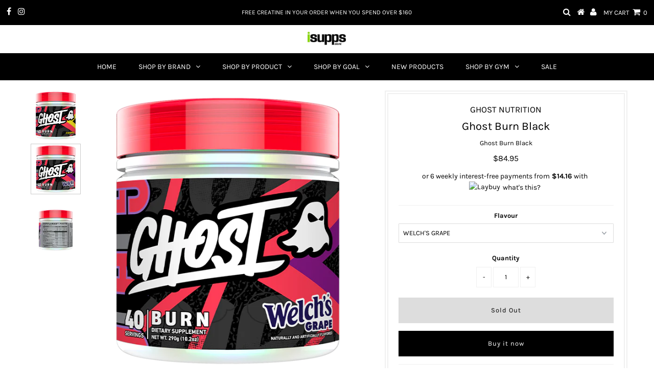

--- FILE ---
content_type: text/html; charset=utf-8
request_url: https://isupps.co.nz/products/ghost-burn-black
body_size: 21522
content:
<!DOCTYPE html>
<!--[if lt IE 7 ]><html class="ie ie6" lang="en"> <![endif]-->
<!--[if IE 7 ]><html class="ie ie7" lang="en"> <![endif]-->
<!--[if IE 8 ]><html class="ie ie8" lang="en"> <![endif]-->
<!--[if (gte IE 9)|!(IE)]><!--><html lang="en" class="no-js"> <!--<![endif]-->
<head>

  <meta charset="utf-8" />
  

<meta property="og:type" content="product">
<meta property="og:title" content="Ghost Burn Black">
<meta property="og:url" content="https://isupps.co.nz/products/ghost-burn-black">
<meta property="og:description" content="Full 3G L-Carnitine (1.5G L-Carnitine Tartrate + 1.5G Acetyl-L-Carnitine HCl), 1.5G Garcinia Cambogia, KSM-66® Ashwagandha, GBB (GHOST has turned up the heat!), Grains of Paradise and 300mg of Natural Caffeine... GHOST® BURN BLACK is LOADED!
Add in an EPIC new flavor (because...obviously), a pretty rad, sneaker-inspired design and we&#39;re pretty confident this will be your new favorite thermo.
Clean, stackable energy. GHOST® BURN BLACK is loaded with 300MG of straight Natural Caffeine per 2-scoop serving (150MG per scoop).
 
GHOST BURN BLACK KEY INGREDIENTS


3G L-Carnitine

1.5G Garcinia Cambogia

600mg KSM-66® Ashwagandha

50mg GBB

Grains of Paradise Seed Extract



Vegan Friendly

 
SUGGESTED USE
Mix one scoop of Ghost Burn Black with 200-300ml of cold water and consume in the morning.
Burn Black could also be used in the afternoon as a pre-workout however we do not recommend consumption within 3-6 hours of bedtime. 
 
FULL DISCLOSURE LABEL
All GHOST® products feature a 100% transparent label that fully discloses the dose of each active ingredient. Zero proprietary blends means you know what you’re getting in each and every scoop.
 
40 servings">

<meta property="og:image" content="http://isupps.co.nz/cdn/shop/products/Ghost_BurnBlack_40serve_Pineapple_grande.png?v=1639011674">
<meta property="og:image:secure_url" content="https://isupps.co.nz/cdn/shop/products/Ghost_BurnBlack_40serve_Pineapple_grande.png?v=1639011674">

<meta property="og:image" content="http://isupps.co.nz/cdn/shop/products/Ghost_BurnBlack_40serve_Grape_grande.png?v=1639011674">
<meta property="og:image:secure_url" content="https://isupps.co.nz/cdn/shop/products/Ghost_BurnBlack_40serve_Grape_grande.png?v=1639011674">

<meta property="og:image" content="http://isupps.co.nz/cdn/shop/products/burnblack_grande.webp?v=1656980089">
<meta property="og:image:secure_url" content="https://isupps.co.nz/cdn/shop/products/burnblack_grande.webp?v=1656980089">

<meta property="og:price:amount" content="84.95">
<meta property="og:price:currency" content="NZD">

<meta property="og:site_name" content="isupps ">



<meta name="twitter:card" content="summary">


<meta name="twitter:site" content="@">


<meta name="twitter:title" content="Ghost Burn Black">
<meta name="twitter:description" content="Full 3G L-Carnitine (1.5G L-Carnitine Tartrate + 1.5G Acetyl-L-Carnitine HCl), 1.5G Garcinia Cambogia, KSM-66® Ashwagandha, GBB (GHOST has turned up the heat!), Grains of Paradise and 300mg of Natural">
<meta name="twitter:image" content="https://isupps.co.nz/cdn/shop/products/Ghost_BurnBlack_40serve_Pineapple_large.png?v=1639011674">
<meta name="twitter:image:width" content="480">
<meta name="twitter:image:height" content="480">

  <!-- Basic Page Needs
================================================== -->

  <title>
    Ghost Burn Black &ndash; isupps 
  </title>
  
  <meta name="description" content="Clean, stackable energy. Full 3G L-Carnitine (1.5G L-Carnitine Tartrate + 1.5G Acetyl-L-Carnitine HCl), 1.5G Garcinia Cambogia, KSM-66® Ashwagandha, GBB (GHOST is turning up the heat!), Grains of Paradise and 300mg of Natural Caffeine... Burn Black is LOADED!" />
  
  <link rel="canonical" href="https://isupps.co.nz/products/ghost-burn-black" />

  <!-- CSS
================================================== -->

  


































































  <link href="//isupps.co.nz/cdn/shop/t/2/assets/stylesheet.css?v=51867283672434758401700157400" rel="stylesheet" type="text/css" media="all" />
  <link href="//isupps.co.nz/cdn/shop/t/2/assets/queries.css?v=139278526930969987391540712372" rel="stylesheet" type="text/css" media="all" />

  <!-- JS
================================================== -->

  <script src="//ajax.googleapis.com/ajax/libs/jquery/2.2.3/jquery.min.js" type="text/javascript"></script>
  <script src="//isupps.co.nz/cdn/shop/t/2/assets/eventemitter3.min.js?v=27939738353326123541669760042" type="text/javascript"></script>
<script src="//isupps.co.nz/cdn/shop/t/2/assets/theme.js?v=170277885506801908891691707457" type="text/javascript"></script>
  <script src="//isupps.co.nz/cdn/shopifycloud/storefront/assets/themes_support/option_selection-b017cd28.js" type="text/javascript"></script>

  

  <!--[if lt IE 9]>
<script src="//html5shim.googlecode.com/svn/trunk/html5.js"></script>
<![endif]-->

  <meta name="viewport" content="width=device-width, initial-scale=1, maximum-scale=1">

  
    <link rel="shortcut icon" href="//isupps.co.nz/cdn/shop/files/isuppsfavicon-01-01_32747c4f-809b-4b11-8526-2c546973f0f1_32x32.jpg?v=1614284957" type="image/png" />
  

  
  <script>window.performance && window.performance.mark && window.performance.mark('shopify.content_for_header.start');</script><meta name="google-site-verification" content="ztpCRnhudajJcqrZvtE9OehG7lHjeQW9JxtaOo1AqZ4">
<meta name="facebook-domain-verification" content="0c6kbxgery61yvu6d1n4nzgs4u4qw9">
<meta id="shopify-digital-wallet" name="shopify-digital-wallet" content="/12843352123/digital_wallets/dialog">
<link rel="alternate" type="application/json+oembed" href="https://isupps.co.nz/products/ghost-burn-black.oembed">
<script async="async" src="/checkouts/internal/preloads.js?locale=en-NZ"></script>
<script id="shopify-features" type="application/json">{"accessToken":"e8115d4d92b12330b4e0529438324166","betas":["rich-media-storefront-analytics"],"domain":"isupps.co.nz","predictiveSearch":true,"shopId":12843352123,"locale":"en"}</script>
<script>var Shopify = Shopify || {};
Shopify.shop = "isupps.myshopify.com";
Shopify.locale = "en";
Shopify.currency = {"active":"NZD","rate":"1.0"};
Shopify.country = "NZ";
Shopify.theme = {"name":"Testament","id":42559602747,"schema_name":"Testament","schema_version":"6.4","theme_store_id":623,"role":"main"};
Shopify.theme.handle = "null";
Shopify.theme.style = {"id":null,"handle":null};
Shopify.cdnHost = "isupps.co.nz/cdn";
Shopify.routes = Shopify.routes || {};
Shopify.routes.root = "/";</script>
<script type="module">!function(o){(o.Shopify=o.Shopify||{}).modules=!0}(window);</script>
<script>!function(o){function n(){var o=[];function n(){o.push(Array.prototype.slice.apply(arguments))}return n.q=o,n}var t=o.Shopify=o.Shopify||{};t.loadFeatures=n(),t.autoloadFeatures=n()}(window);</script>
<script id="shop-js-analytics" type="application/json">{"pageType":"product"}</script>
<script defer="defer" async type="module" src="//isupps.co.nz/cdn/shopifycloud/shop-js/modules/v2/client.init-shop-cart-sync_BApSsMSl.en.esm.js"></script>
<script defer="defer" async type="module" src="//isupps.co.nz/cdn/shopifycloud/shop-js/modules/v2/chunk.common_CBoos6YZ.esm.js"></script>
<script type="module">
  await import("//isupps.co.nz/cdn/shopifycloud/shop-js/modules/v2/client.init-shop-cart-sync_BApSsMSl.en.esm.js");
await import("//isupps.co.nz/cdn/shopifycloud/shop-js/modules/v2/chunk.common_CBoos6YZ.esm.js");

  window.Shopify.SignInWithShop?.initShopCartSync?.({"fedCMEnabled":true,"windoidEnabled":true});

</script>
<script>(function() {
  var isLoaded = false;
  function asyncLoad() {
    if (isLoaded) return;
    isLoaded = true;
    var urls = ["https:\/\/chimpstatic.com\/mcjs-connected\/js\/users\/ee843a24d9ae416bcd6786ba8\/f543a5aca03d46f579d4aee97.js?shop=isupps.myshopify.com","https:\/\/static.klaviyo.com\/onsite\/js\/klaviyo.js?company_id=VCHSyk\u0026shop=isupps.myshopify.com","https:\/\/static.klaviyo.com\/onsite\/js\/klaviyo.js?company_id=VCHSyk\u0026shop=isupps.myshopify.com"];
    for (var i = 0; i < urls.length; i++) {
      var s = document.createElement('script');
      s.type = 'text/javascript';
      s.async = true;
      s.src = urls[i];
      var x = document.getElementsByTagName('script')[0];
      x.parentNode.insertBefore(s, x);
    }
  };
  if(window.attachEvent) {
    window.attachEvent('onload', asyncLoad);
  } else {
    window.addEventListener('load', asyncLoad, false);
  }
})();</script>
<script id="__st">var __st={"a":12843352123,"offset":46800,"reqid":"12ab3b92-89b2-44d3-af05-2557f109f5e3-1768873653","pageurl":"isupps.co.nz\/products\/ghost-burn-black","u":"296299a8690a","p":"product","rtyp":"product","rid":6691104882731};</script>
<script>window.ShopifyPaypalV4VisibilityTracking = true;</script>
<script id="captcha-bootstrap">!function(){'use strict';const t='contact',e='account',n='new_comment',o=[[t,t],['blogs',n],['comments',n],[t,'customer']],c=[[e,'customer_login'],[e,'guest_login'],[e,'recover_customer_password'],[e,'create_customer']],r=t=>t.map((([t,e])=>`form[action*='/${t}']:not([data-nocaptcha='true']) input[name='form_type'][value='${e}']`)).join(','),a=t=>()=>t?[...document.querySelectorAll(t)].map((t=>t.form)):[];function s(){const t=[...o],e=r(t);return a(e)}const i='password',u='form_key',d=['recaptcha-v3-token','g-recaptcha-response','h-captcha-response',i],f=()=>{try{return window.sessionStorage}catch{return}},m='__shopify_v',_=t=>t.elements[u];function p(t,e,n=!1){try{const o=window.sessionStorage,c=JSON.parse(o.getItem(e)),{data:r}=function(t){const{data:e,action:n}=t;return t[m]||n?{data:e,action:n}:{data:t,action:n}}(c);for(const[e,n]of Object.entries(r))t.elements[e]&&(t.elements[e].value=n);n&&o.removeItem(e)}catch(o){console.error('form repopulation failed',{error:o})}}const l='form_type',E='cptcha';function T(t){t.dataset[E]=!0}const w=window,h=w.document,L='Shopify',v='ce_forms',y='captcha';let A=!1;((t,e)=>{const n=(g='f06e6c50-85a8-45c8-87d0-21a2b65856fe',I='https://cdn.shopify.com/shopifycloud/storefront-forms-hcaptcha/ce_storefront_forms_captcha_hcaptcha.v1.5.2.iife.js',D={infoText:'Protected by hCaptcha',privacyText:'Privacy',termsText:'Terms'},(t,e,n)=>{const o=w[L][v],c=o.bindForm;if(c)return c(t,g,e,D).then(n);var r;o.q.push([[t,g,e,D],n]),r=I,A||(h.body.append(Object.assign(h.createElement('script'),{id:'captcha-provider',async:!0,src:r})),A=!0)});var g,I,D;w[L]=w[L]||{},w[L][v]=w[L][v]||{},w[L][v].q=[],w[L][y]=w[L][y]||{},w[L][y].protect=function(t,e){n(t,void 0,e),T(t)},Object.freeze(w[L][y]),function(t,e,n,w,h,L){const[v,y,A,g]=function(t,e,n){const i=e?o:[],u=t?c:[],d=[...i,...u],f=r(d),m=r(i),_=r(d.filter((([t,e])=>n.includes(e))));return[a(f),a(m),a(_),s()]}(w,h,L),I=t=>{const e=t.target;return e instanceof HTMLFormElement?e:e&&e.form},D=t=>v().includes(t);t.addEventListener('submit',(t=>{const e=I(t);if(!e)return;const n=D(e)&&!e.dataset.hcaptchaBound&&!e.dataset.recaptchaBound,o=_(e),c=g().includes(e)&&(!o||!o.value);(n||c)&&t.preventDefault(),c&&!n&&(function(t){try{if(!f())return;!function(t){const e=f();if(!e)return;const n=_(t);if(!n)return;const o=n.value;o&&e.removeItem(o)}(t);const e=Array.from(Array(32),(()=>Math.random().toString(36)[2])).join('');!function(t,e){_(t)||t.append(Object.assign(document.createElement('input'),{type:'hidden',name:u})),t.elements[u].value=e}(t,e),function(t,e){const n=f();if(!n)return;const o=[...t.querySelectorAll(`input[type='${i}']`)].map((({name:t})=>t)),c=[...d,...o],r={};for(const[a,s]of new FormData(t).entries())c.includes(a)||(r[a]=s);n.setItem(e,JSON.stringify({[m]:1,action:t.action,data:r}))}(t,e)}catch(e){console.error('failed to persist form',e)}}(e),e.submit())}));const S=(t,e)=>{t&&!t.dataset[E]&&(n(t,e.some((e=>e===t))),T(t))};for(const o of['focusin','change'])t.addEventListener(o,(t=>{const e=I(t);D(e)&&S(e,y())}));const B=e.get('form_key'),M=e.get(l),P=B&&M;t.addEventListener('DOMContentLoaded',(()=>{const t=y();if(P)for(const e of t)e.elements[l].value===M&&p(e,B);[...new Set([...A(),...v().filter((t=>'true'===t.dataset.shopifyCaptcha))])].forEach((e=>S(e,t)))}))}(h,new URLSearchParams(w.location.search),n,t,e,['guest_login'])})(!0,!0)}();</script>
<script integrity="sha256-4kQ18oKyAcykRKYeNunJcIwy7WH5gtpwJnB7kiuLZ1E=" data-source-attribution="shopify.loadfeatures" defer="defer" src="//isupps.co.nz/cdn/shopifycloud/storefront/assets/storefront/load_feature-a0a9edcb.js" crossorigin="anonymous"></script>
<script data-source-attribution="shopify.dynamic_checkout.dynamic.init">var Shopify=Shopify||{};Shopify.PaymentButton=Shopify.PaymentButton||{isStorefrontPortableWallets:!0,init:function(){window.Shopify.PaymentButton.init=function(){};var t=document.createElement("script");t.src="https://isupps.co.nz/cdn/shopifycloud/portable-wallets/latest/portable-wallets.en.js",t.type="module",document.head.appendChild(t)}};
</script>
<script data-source-attribution="shopify.dynamic_checkout.buyer_consent">
  function portableWalletsHideBuyerConsent(e){var t=document.getElementById("shopify-buyer-consent"),n=document.getElementById("shopify-subscription-policy-button");t&&n&&(t.classList.add("hidden"),t.setAttribute("aria-hidden","true"),n.removeEventListener("click",e))}function portableWalletsShowBuyerConsent(e){var t=document.getElementById("shopify-buyer-consent"),n=document.getElementById("shopify-subscription-policy-button");t&&n&&(t.classList.remove("hidden"),t.removeAttribute("aria-hidden"),n.addEventListener("click",e))}window.Shopify?.PaymentButton&&(window.Shopify.PaymentButton.hideBuyerConsent=portableWalletsHideBuyerConsent,window.Shopify.PaymentButton.showBuyerConsent=portableWalletsShowBuyerConsent);
</script>
<script>
  function portableWalletsCleanup(e){e&&e.src&&console.error("Failed to load portable wallets script "+e.src);var t=document.querySelectorAll("shopify-accelerated-checkout .shopify-payment-button__skeleton, shopify-accelerated-checkout-cart .wallet-cart-button__skeleton"),e=document.getElementById("shopify-buyer-consent");for(let e=0;e<t.length;e++)t[e].remove();e&&e.remove()}function portableWalletsNotLoadedAsModule(e){e instanceof ErrorEvent&&"string"==typeof e.message&&e.message.includes("import.meta")&&"string"==typeof e.filename&&e.filename.includes("portable-wallets")&&(window.removeEventListener("error",portableWalletsNotLoadedAsModule),window.Shopify.PaymentButton.failedToLoad=e,"loading"===document.readyState?document.addEventListener("DOMContentLoaded",window.Shopify.PaymentButton.init):window.Shopify.PaymentButton.init())}window.addEventListener("error",portableWalletsNotLoadedAsModule);
</script>

<script type="module" src="https://isupps.co.nz/cdn/shopifycloud/portable-wallets/latest/portable-wallets.en.js" onError="portableWalletsCleanup(this)" crossorigin="anonymous"></script>
<script nomodule>
  document.addEventListener("DOMContentLoaded", portableWalletsCleanup);
</script>

<link id="shopify-accelerated-checkout-styles" rel="stylesheet" media="screen" href="https://isupps.co.nz/cdn/shopifycloud/portable-wallets/latest/accelerated-checkout-backwards-compat.css" crossorigin="anonymous">
<style id="shopify-accelerated-checkout-cart">
        #shopify-buyer-consent {
  margin-top: 1em;
  display: inline-block;
  width: 100%;
}

#shopify-buyer-consent.hidden {
  display: none;
}

#shopify-subscription-policy-button {
  background: none;
  border: none;
  padding: 0;
  text-decoration: underline;
  font-size: inherit;
  cursor: pointer;
}

#shopify-subscription-policy-button::before {
  box-shadow: none;
}

      </style>

<script>window.performance && window.performance.mark && window.performance.mark('shopify.content_for_header.end');</script>

  <script>window.BOLD = window.BOLD || {};
    window.BOLD.common = window.BOLD.common || {};
    window.BOLD.common.Shopify = window.BOLD.common.Shopify || {};
    window.BOLD.common.Shopify.shop = {
      domain: 'isupps.co.nz',
      permanent_domain: 'isupps.myshopify.com',
      url: 'https://isupps.co.nz',
      secure_url: 'https://isupps.co.nz',
      money_format: "${{amount}}",
      currency: "NZD"
    };
    window.BOLD.common.Shopify.customer = {
      id: null,
      tags: null,
    };
    window.BOLD.common.Shopify.cart = {"note":null,"attributes":{},"original_total_price":0,"total_price":0,"total_discount":0,"total_weight":0.0,"item_count":0,"items":[],"requires_shipping":false,"currency":"NZD","items_subtotal_price":0,"cart_level_discount_applications":[],"checkout_charge_amount":0};
    window.BOLD.common.template = 'product';window.BOLD.common.Shopify.formatMoney = function(money, format) {
        function n(t, e) {
            return "undefined" == typeof t ? e : t
        }
        function r(t, e, r, i) {
            if (e = n(e, 2),
                r = n(r, ","),
                i = n(i, "."),
            isNaN(t) || null == t)
                return 0;
            t = (t / 100).toFixed(e);
            var o = t.split(".")
                , a = o[0].replace(/(\d)(?=(\d\d\d)+(?!\d))/g, "$1" + r)
                , s = o[1] ? i + o[1] : "";
            return a + s
        }
        "string" == typeof money && (money = money.replace(".", ""));
        var i = ""
            , o = /\{\{\s*(\w+)\s*\}\}/
            , a = format || window.BOLD.common.Shopify.shop.money_format || window.Shopify.money_format || "$ {{ amount }}";
        switch (a.match(o)[1]) {
            case "amount":
                i = r(money, 2, ",", ".");
                break;
            case "amount_no_decimals":
                i = r(money, 0, ",", ".");
                break;
            case "amount_with_comma_separator":
                i = r(money, 2, ".", ",");
                break;
            case "amount_no_decimals_with_comma_separator":
                i = r(money, 0, ".", ",");
                break;
            case "amount_with_space_separator":
                i = r(money, 2, " ", ",");
                break;
            case "amount_no_decimals_with_space_separator":
                i = r(money, 0, " ", ",");
                break;
            case "amount_with_apostrophe_separator":
                i = r(money, 2, "'", ".");
                break;
        }
        return a.replace(o, i);
    };
    window.BOLD.common.Shopify.saveProduct = function (handle, product) {
      if (typeof handle === 'string' && typeof window.BOLD.common.Shopify.products[handle] === 'undefined') {
        if (typeof product === 'number') {
          window.BOLD.common.Shopify.handles[product] = handle;
          product = { id: product };
        }
        window.BOLD.common.Shopify.products[handle] = product;
      }
    };
    window.BOLD.common.Shopify.saveVariant = function (variant_id, variant) {
      if (typeof variant_id === 'number' && typeof window.BOLD.common.Shopify.variants[variant_id] === 'undefined') {
        window.BOLD.common.Shopify.variants[variant_id] = variant;
      }
    };window.BOLD.common.Shopify.products = window.BOLD.common.Shopify.products || {};
    window.BOLD.common.Shopify.variants = window.BOLD.common.Shopify.variants || {};
    window.BOLD.common.Shopify.handles = window.BOLD.common.Shopify.handles || {};window.BOLD.common.Shopify.handle = "ghost-burn-black"
window.BOLD.common.Shopify.saveProduct("ghost-burn-black", 6691104882731);window.BOLD.common.Shopify.saveVariant(39668313423915, { product_id: 6691104882731, product_handle: "ghost-burn-black", price: 8495, group_id: '', csp_metafield: {}});window.BOLD.common.Shopify.saveVariant(39668313489451, { product_id: 6691104882731, product_handle: "ghost-burn-black", price: 8495, group_id: '', csp_metafield: {}});window.BOLD.apps_installed = {"Product Bundles":2} || {};window.BOLD.common.Shopify.metafields = window.BOLD.common.Shopify.metafields || {};window.BOLD.common.Shopify.metafields["bold_rp"] = {};window.BOLD.common.Shopify.metafields["bold_csp_defaults"] = {};window.BOLD.common.cacheParams = window.BOLD.common.cacheParams || {};
    window.BOLD.common.cacheParams.bundles = 1551122234;
</script><script src="https://bundles.boldapps.net/js/bundles.js" type="text/javascript"></script>
<link href="//isupps.co.nz/cdn/shop/t/2/assets/bold-bundles.css?v=81860574878796008211551054392" rel="stylesheet" type="text/css" media="all" />

  <script type="text/javascript">
    new WOW().init();
  </script>
  <link rel="next" href="/next"/>
  <link rel="prev" href="/prev"/>
<style>
.laybuy-paragraph {
  margin-top    : 2em;
  display       : -webkit-flex;
  display       : -ms-flexbox;
  display       : flex;
  flex-wrap     : wrap;
  align-items   : center;
  font-size     : 1rem;
  letter-spacing: .05rem;
  line-height   : 2em;
  color         : #000;
  text-transform: none;
}
.laybuy-paragraph .laybuy-logo-and-text {
  display: flex;
  align-items: center;
}
.laybuy-paragraph .laybuy-link-inner {
  text-decoration: unset;
  white-space: nowrap;
  padding-left: 5px;
}
@media (max-width: 450px) {
  .laybuy-paragraph {
    justify-content: center;
  }
}
.laybuy-paragraph > * {
  margin-right: 0.25em;
}
.laybuy-paragraph span.laybuy-money {
  font-weight: 600 !important;
}
.laybuy-paragraph img#laybuy-logo,
.laybuy-paragraph img#laybuy-logo.small,
.laybuy-paragraph img#laybuy-logo.medium {
  height: 21px;
}
.laybuy-paragraph img#laybuy-logo.large {
  height: 24px;
}
.laybuy-paragraph.hide {
  display: none;
}
.laybuy-paragraph .laybuy-text2,
.laybuy-paragraph .max-instalment-price {
    display: none;
}
.laybuy-paragraph.over .laybuy-text2,
.laybuy-paragraph.over .max-instalment-price {
    display: inline-block;
}
#laybuy-popup-wrapper {
  position: fixed;
  display : none;
  z-index : 999999999;
  left    : 0;
  top     : 0;
  right   : 0;
  bottom  : 0;
  overflow: auto;
}
#laybuy-popup-outer {
  display                : -webkit-flex;
  display                : -ms-flexbox;
  display                : flex;
  -webkit-justify-content: center;
  -ms-flex-pack          : center;
  justify-content        : center;
  -webkit-align-content  : center;
  -ms-flex-line-pack     : center;
  align-content          : center;
  -webkit-align-items    : center;
  -ms-flex-align         : center;
  align-items            : center;
  width                  : 100%;
  min-height             : 100%;
  background-color       : rgba(0, 0, 0, 0.3);
}
#laybuy-popup-inner {
  width        : 90vw;
  max-width    : 620px;
  height       : 482px;
  position     : relative;
  border-radius: 0.65em;
}
#laybuy-popup-inner > iframe {
  width     : 100%;
  height    : calc(100% + 3.2em);
  background: transparent;
  border    : 0;
}
@media screen and (max-width: 545px) {
  #laybuy-popup-inner {
    height: 800px;
    margin: 2em 0 0;
  }
}
</style><script type="text/javascript">
var LBConfigs = window.LBConfigs || {};
LBConfigs.product = {
    enable: 1,
    selector: 'form > p#product-price',
    inject: 0,
    inject_pos: 0,
    with_cent: 1,
    ajaxSelector: 'span.product-price > span.money',
    productData: {"id":6691104882731,"title":"Ghost Burn Black","handle":"ghost-burn-black","description":"\u003cp class=\"p1\" data-mce-fragment=\"1\"\u003eFull 3G L-Carnitine (1.5G L-Carnitine Tartrate + 1.5G Acetyl-L-Carnitine HCl), 1.5G Garcinia Cambogia, KSM-66® Ashwagandha, GBB (GHOST has turned up the heat!), Grains of Paradise and 300mg of Natural Caffeine... GHOST® BURN BLACK is LOADED!\u003c\/p\u003e\n\u003cp class=\"p1\" data-mce-fragment=\"1\"\u003eAdd in an EPIC new flavor (because...obviously), a pretty rad, sneaker-inspired design and we're pretty confident this will be your new favorite thermo.\u003c\/p\u003e\n\u003cp class=\"p1\" data-mce-fragment=\"1\"\u003e\u003cmeta charset=\"utf-8\"\u003e\u003cspan\u003eClean, stackable energy. GHOST® BURN BLACK is loaded with 300MG of straight Natural Caffeine per 2-scoop serving (150MG per scoop).\u003c\/span\u003e\u003c\/p\u003e\n\u003cp class=\"p1\" data-mce-fragment=\"1\"\u003e \u003c\/p\u003e\n\u003cp class=\"p1\" data-mce-fragment=\"1\"\u003e\u003cstrong\u003eGHOST BURN BLACK KEY INGREDIENTS\u003c\/strong\u003e\u003c\/p\u003e\n\u003cul class=\"ul1\" data-mce-fragment=\"1\"\u003e\n\u003cli class=\"li1\" data-mce-fragment=\"1\"\u003e\n\u003cspan class=\"s1\" data-mce-fragment=\"1\"\u003e\u003c\/span\u003e3G L-Carnitine\u003c\/li\u003e\n\u003cli class=\"li1\" data-mce-fragment=\"1\"\u003e\n\u003cspan class=\"s1\" data-mce-fragment=\"1\"\u003e\u003c\/span\u003e1.5G Garcinia Cambogia\u003c\/li\u003e\n\u003cli class=\"li1\" data-mce-fragment=\"1\"\u003e\n\u003cspan class=\"s1\" data-mce-fragment=\"1\"\u003e\u003c\/span\u003e600mg KSM-66® Ashwagandha\u003c\/li\u003e\n\u003cli class=\"li1\" data-mce-fragment=\"1\"\u003e\n\u003cspan class=\"s1\" data-mce-fragment=\"1\"\u003e\u003c\/span\u003e50mg GBB\u003c\/li\u003e\n\u003cli class=\"li1\" data-mce-fragment=\"1\"\u003e\n\u003cspan class=\"s1\" data-mce-fragment=\"1\"\u003e\u003c\/span\u003eGrains of Paradise Seed Extract\u003c\/li\u003e\n\u003c\/ul\u003e\n\u003cul class=\"ul1\" data-mce-fragment=\"1\"\u003e\n\u003cli class=\"li1\" data-mce-fragment=\"1\"\u003e\n\u003cspan class=\"s1\" data-mce-fragment=\"1\"\u003e\u003c\/span\u003eVegan Friendly\u003c\/li\u003e\n\u003c\/ul\u003e\n\u003cp\u003e \u003c\/p\u003e\n\u003cp\u003e\u003cstrong\u003eSUGGESTED USE\u003c\/strong\u003e\u003c\/p\u003e\n\u003cp class=\"p1\"\u003eMix one scoop of Ghost Burn Black with 200-300ml of cold water and consume in the morning.\u003c\/p\u003e\n\u003cp class=\"p1\"\u003eBurn Black could also be used in the afternoon as a pre-workout however we do not recommend consumption within 3-6 hours of bedtime. \u003c\/p\u003e\n\u003cp class=\"p1\"\u003e \u003c\/p\u003e\n\u003cp data-mce-fragment=\"1\"\u003e\u003cspan mce-data-marked=\"1\" data-mce-fragment=\"1\"\u003e\u003cstrong data-mce-fragment=\"1\"\u003eFULL DISCLOSURE LABEL\u003c\/strong\u003e\u003c\/span\u003e\u003c\/p\u003e\n\u003cp data-mce-fragment=\"1\"\u003e\u003cspan data-mce-fragment=\"1\"\u003eAll GHOST® products feature a 100% transparent label that fully discloses the dose of each active ingredient. Zero proprietary blends means you know what you’re getting in each and every scoop.\u003c\/span\u003e\u003c\/p\u003e\n\u003cp class=\"p1\"\u003e \u003c\/p\u003e\n\u003cp class=\"p1\"\u003e40 servings\u003c\/p\u003e","published_at":"2022-07-13T13:59:01+12:00","created_at":"2021-12-09T14:01:12+13:00","vendor":"GHOST NUTRITION","type":"THERMO\/FAT BURNERS","tags":["ENERGY","FAT BURNERS","THERMOGENICS"],"price":8495,"price_min":8495,"price_max":8495,"available":false,"price_varies":false,"compare_at_price":8495,"compare_at_price_min":8495,"compare_at_price_max":8495,"compare_at_price_varies":false,"variants":[{"id":39668313423915,"title":"WELCH'S GRAPE","option1":"WELCH'S GRAPE","option2":null,"option3":null,"sku":"","requires_shipping":true,"taxable":true,"featured_image":{"id":28719328985131,"product_id":6691104882731,"position":2,"created_at":"2021-12-09T14:01:12+13:00","updated_at":"2021-12-09T14:01:14+13:00","alt":"GHOST BURN BLACK WELCHS GRAPE","width":600,"height":600,"src":"\/\/isupps.co.nz\/cdn\/shop\/products\/Ghost_BurnBlack_40serve_Grape.png?v=1639011674","variant_ids":[39668313423915]},"available":false,"name":"Ghost Burn Black - WELCH'S GRAPE","public_title":"WELCH'S GRAPE","options":["WELCH'S GRAPE"],"price":8495,"weight":0,"compare_at_price":8495,"inventory_management":"shopify","barcode":"","featured_media":{"alt":"GHOST BURN BLACK WELCHS GRAPE","id":21024422297643,"position":2,"preview_image":{"aspect_ratio":1.0,"height":600,"width":600,"src":"\/\/isupps.co.nz\/cdn\/shop\/products\/Ghost_BurnBlack_40serve_Grape.png?v=1639011674"}},"requires_selling_plan":false,"selling_plan_allocations":[]},{"id":39668313489451,"title":"PINEAPPLE","option1":"PINEAPPLE","option2":null,"option3":null,"sku":"","requires_shipping":true,"taxable":true,"featured_image":{"id":28719329083435,"product_id":6691104882731,"position":1,"created_at":"2021-12-09T14:01:12+13:00","updated_at":"2021-12-09T14:01:14+13:00","alt":"GHOST BURN BLACK PINEAPPLE","width":600,"height":600,"src":"\/\/isupps.co.nz\/cdn\/shop\/products\/Ghost_BurnBlack_40serve_Pineapple.png?v=1639011674","variant_ids":[39668313489451]},"available":false,"name":"Ghost Burn Black - PINEAPPLE","public_title":"PINEAPPLE","options":["PINEAPPLE"],"price":8495,"weight":0,"compare_at_price":8495,"inventory_management":"shopify","barcode":"","featured_media":{"alt":"GHOST BURN BLACK PINEAPPLE","id":21024422264875,"position":1,"preview_image":{"aspect_ratio":1.0,"height":600,"width":600,"src":"\/\/isupps.co.nz\/cdn\/shop\/products\/Ghost_BurnBlack_40serve_Pineapple.png?v=1639011674"}},"requires_selling_plan":false,"selling_plan_allocations":[]}],"images":["\/\/isupps.co.nz\/cdn\/shop\/products\/Ghost_BurnBlack_40serve_Pineapple.png?v=1639011674","\/\/isupps.co.nz\/cdn\/shop\/products\/Ghost_BurnBlack_40serve_Grape.png?v=1639011674","\/\/isupps.co.nz\/cdn\/shop\/products\/burnblack.webp?v=1656980089"],"featured_image":"\/\/isupps.co.nz\/cdn\/shop\/products\/Ghost_BurnBlack_40serve_Pineapple.png?v=1639011674","options":["Flavour"],"media":[{"alt":"GHOST BURN BLACK PINEAPPLE","id":21024422264875,"position":1,"preview_image":{"aspect_ratio":1.0,"height":600,"width":600,"src":"\/\/isupps.co.nz\/cdn\/shop\/products\/Ghost_BurnBlack_40serve_Pineapple.png?v=1639011674"},"aspect_ratio":1.0,"height":600,"media_type":"image","src":"\/\/isupps.co.nz\/cdn\/shop\/products\/Ghost_BurnBlack_40serve_Pineapple.png?v=1639011674","width":600},{"alt":"GHOST BURN BLACK WELCHS GRAPE","id":21024422297643,"position":2,"preview_image":{"aspect_ratio":1.0,"height":600,"width":600,"src":"\/\/isupps.co.nz\/cdn\/shop\/products\/Ghost_BurnBlack_40serve_Grape.png?v=1639011674"},"aspect_ratio":1.0,"height":600,"media_type":"image","src":"\/\/isupps.co.nz\/cdn\/shop\/products\/Ghost_BurnBlack_40serve_Grape.png?v=1639011674","width":600},{"alt":"GHOST BURN BLACK INGREDIENTS","id":21950815928363,"position":3,"preview_image":{"aspect_ratio":0.769,"height":884,"width":680,"src":"\/\/isupps.co.nz\/cdn\/shop\/products\/burnblack.webp?v=1656980089"},"aspect_ratio":0.769,"height":884,"media_type":"image","src":"\/\/isupps.co.nz\/cdn\/shop\/products\/burnblack.webp?v=1656980089","width":680}],"requires_selling_plan":false,"selling_plan_groups":[],"content":"\u003cp class=\"p1\" data-mce-fragment=\"1\"\u003eFull 3G L-Carnitine (1.5G L-Carnitine Tartrate + 1.5G Acetyl-L-Carnitine HCl), 1.5G Garcinia Cambogia, KSM-66® Ashwagandha, GBB (GHOST has turned up the heat!), Grains of Paradise and 300mg of Natural Caffeine... GHOST® BURN BLACK is LOADED!\u003c\/p\u003e\n\u003cp class=\"p1\" data-mce-fragment=\"1\"\u003eAdd in an EPIC new flavor (because...obviously), a pretty rad, sneaker-inspired design and we're pretty confident this will be your new favorite thermo.\u003c\/p\u003e\n\u003cp class=\"p1\" data-mce-fragment=\"1\"\u003e\u003cmeta charset=\"utf-8\"\u003e\u003cspan\u003eClean, stackable energy. GHOST® BURN BLACK is loaded with 300MG of straight Natural Caffeine per 2-scoop serving (150MG per scoop).\u003c\/span\u003e\u003c\/p\u003e\n\u003cp class=\"p1\" data-mce-fragment=\"1\"\u003e \u003c\/p\u003e\n\u003cp class=\"p1\" data-mce-fragment=\"1\"\u003e\u003cstrong\u003eGHOST BURN BLACK KEY INGREDIENTS\u003c\/strong\u003e\u003c\/p\u003e\n\u003cul class=\"ul1\" data-mce-fragment=\"1\"\u003e\n\u003cli class=\"li1\" data-mce-fragment=\"1\"\u003e\n\u003cspan class=\"s1\" data-mce-fragment=\"1\"\u003e\u003c\/span\u003e3G L-Carnitine\u003c\/li\u003e\n\u003cli class=\"li1\" data-mce-fragment=\"1\"\u003e\n\u003cspan class=\"s1\" data-mce-fragment=\"1\"\u003e\u003c\/span\u003e1.5G Garcinia Cambogia\u003c\/li\u003e\n\u003cli class=\"li1\" data-mce-fragment=\"1\"\u003e\n\u003cspan class=\"s1\" data-mce-fragment=\"1\"\u003e\u003c\/span\u003e600mg KSM-66® Ashwagandha\u003c\/li\u003e\n\u003cli class=\"li1\" data-mce-fragment=\"1\"\u003e\n\u003cspan class=\"s1\" data-mce-fragment=\"1\"\u003e\u003c\/span\u003e50mg GBB\u003c\/li\u003e\n\u003cli class=\"li1\" data-mce-fragment=\"1\"\u003e\n\u003cspan class=\"s1\" data-mce-fragment=\"1\"\u003e\u003c\/span\u003eGrains of Paradise Seed Extract\u003c\/li\u003e\n\u003c\/ul\u003e\n\u003cul class=\"ul1\" data-mce-fragment=\"1\"\u003e\n\u003cli class=\"li1\" data-mce-fragment=\"1\"\u003e\n\u003cspan class=\"s1\" data-mce-fragment=\"1\"\u003e\u003c\/span\u003eVegan Friendly\u003c\/li\u003e\n\u003c\/ul\u003e\n\u003cp\u003e \u003c\/p\u003e\n\u003cp\u003e\u003cstrong\u003eSUGGESTED USE\u003c\/strong\u003e\u003c\/p\u003e\n\u003cp class=\"p1\"\u003eMix one scoop of Ghost Burn Black with 200-300ml of cold water and consume in the morning.\u003c\/p\u003e\n\u003cp class=\"p1\"\u003eBurn Black could also be used in the afternoon as a pre-workout however we do not recommend consumption within 3-6 hours of bedtime. \u003c\/p\u003e\n\u003cp class=\"p1\"\u003e \u003c\/p\u003e\n\u003cp data-mce-fragment=\"1\"\u003e\u003cspan mce-data-marked=\"1\" data-mce-fragment=\"1\"\u003e\u003cstrong data-mce-fragment=\"1\"\u003eFULL DISCLOSURE LABEL\u003c\/strong\u003e\u003c\/span\u003e\u003c\/p\u003e\n\u003cp data-mce-fragment=\"1\"\u003e\u003cspan data-mce-fragment=\"1\"\u003eAll GHOST® products feature a 100% transparent label that fully discloses the dose of each active ingredient. Zero proprietary blends means you know what you’re getting in each and every scoop.\u003c\/span\u003e\u003c\/p\u003e\n\u003cp class=\"p1\"\u003e \u003c\/p\u003e\n\u003cp class=\"p1\"\u003e40 servings\u003c\/p\u003e"},
    variantID: 39668313423915
};
LBConfigs.cart = {
    enable: 1,
    selector: 'div#basket-right > h4',
    inject: 0,
    inject_pos: 0,
    ajaxSelector: 'span.money > span:nth-of-type(2)'
};
LBConfigs.collection = {
    enable: 1,
    selector: 'div.price > div.prod-price',
    inject: 0,
    inject_pos: 0,
    with_cent: 1,
    ajaxSelector: 'div.prod-price > span.money',
    
};
LBConfigs.logo_class = {"cart": "small", "collection": "medium", "product": "large"};
LBConfigs.onlinePopup = 1;
LBConfigs.style = {"color": "#000000", "font-size": "14px", "justify-content": "center", "letter-spacing": "0rem", "line-height": "1.5em", "margin-top": "1em"};
LBConfigs.icons = {
    showAll: 0,
    selector: '.site-footer .payment-icons',
    inject: 0,
    class: '',
};
LBConfigs.popup = {
    enable: 0,
    delay: 0,
    position: 'side left'
};
LBConfigs.shop = {
    logo_html: '<img src="https://braze-images.com/appboy/communication/assets/svg_assets/files/6492bc25ae3c93004de9b547/original.svg?1687338021" id="laybuy-logo" alt="Laybuy" class="large">',
    currency: "NZD",
    texts: {
        "global": {
            "product_line_2": " with ",
            "product_line_3": " today & 5 weekly interest-free payments of ",
            "collection_line_2": " with ",
            "collection_line_3": " today & 5 weekly interest-free payments of ",
            "cart_line_2": " with ",
            "cart_line_3": " today & 5 weekly interest-free payments of ",
        },
        "standard": {
            "product_line_1": "or 6 weekly interest-free payments from ",
            "collection_line_1": "or 6 weekly interest-free payments from ",
            "cart_line_1": "or 6 weekly interest-free payments from ",
        },
        "over": {
            "product_line_1": "or from ",
            "collection_line_1": "or from ",
            "cart_line_1": "or from ",
        }
    }
};
LBConfigs.currencies = [
  {iso_code: 'AUD', symbol: '$', max: 120000 },
  {iso_code: 'NZD', symbol: '$', max: 150000 },
  {iso_code: 'GBP', symbol: '£', max: 72000 },
  {iso_code: 'USD', symbol: '$', max: 24000 }
];
(LBConfigs.init || function() {
    document.addEventListener('DOMContentLoaded', function() {
        let script = document.createElement('script');
        script.onload = function () {
            LaybuyHelper.run(window.LBConfigs)
        };
        script.src = '//isupps.co.nz/cdn/shop/t/2/assets/laybuy-helper.js?v=26445335811068900361691707456';
        document.head.appendChild(script);
    })
})();
</script>
<script src="https://cdn.shopify.com/extensions/e4b3a77b-20c9-4161-b1bb-deb87046128d/inbox-1253/assets/inbox-chat-loader.js" type="text/javascript" defer="defer"></script>
<link href="https://monorail-edge.shopifysvc.com" rel="dns-prefetch">
<script>(function(){if ("sendBeacon" in navigator && "performance" in window) {try {var session_token_from_headers = performance.getEntriesByType('navigation')[0].serverTiming.find(x => x.name == '_s').description;} catch {var session_token_from_headers = undefined;}var session_cookie_matches = document.cookie.match(/_shopify_s=([^;]*)/);var session_token_from_cookie = session_cookie_matches && session_cookie_matches.length === 2 ? session_cookie_matches[1] : "";var session_token = session_token_from_headers || session_token_from_cookie || "";function handle_abandonment_event(e) {var entries = performance.getEntries().filter(function(entry) {return /monorail-edge.shopifysvc.com/.test(entry.name);});if (!window.abandonment_tracked && entries.length === 0) {window.abandonment_tracked = true;var currentMs = Date.now();var navigation_start = performance.timing.navigationStart;var payload = {shop_id: 12843352123,url: window.location.href,navigation_start,duration: currentMs - navigation_start,session_token,page_type: "product"};window.navigator.sendBeacon("https://monorail-edge.shopifysvc.com/v1/produce", JSON.stringify({schema_id: "online_store_buyer_site_abandonment/1.1",payload: payload,metadata: {event_created_at_ms: currentMs,event_sent_at_ms: currentMs}}));}}window.addEventListener('pagehide', handle_abandonment_event);}}());</script>
<script id="web-pixels-manager-setup">(function e(e,d,r,n,o){if(void 0===o&&(o={}),!Boolean(null===(a=null===(i=window.Shopify)||void 0===i?void 0:i.analytics)||void 0===a?void 0:a.replayQueue)){var i,a;window.Shopify=window.Shopify||{};var t=window.Shopify;t.analytics=t.analytics||{};var s=t.analytics;s.replayQueue=[],s.publish=function(e,d,r){return s.replayQueue.push([e,d,r]),!0};try{self.performance.mark("wpm:start")}catch(e){}var l=function(){var e={modern:/Edge?\/(1{2}[4-9]|1[2-9]\d|[2-9]\d{2}|\d{4,})\.\d+(\.\d+|)|Firefox\/(1{2}[4-9]|1[2-9]\d|[2-9]\d{2}|\d{4,})\.\d+(\.\d+|)|Chrom(ium|e)\/(9{2}|\d{3,})\.\d+(\.\d+|)|(Maci|X1{2}).+ Version\/(15\.\d+|(1[6-9]|[2-9]\d|\d{3,})\.\d+)([,.]\d+|)( \(\w+\)|)( Mobile\/\w+|) Safari\/|Chrome.+OPR\/(9{2}|\d{3,})\.\d+\.\d+|(CPU[ +]OS|iPhone[ +]OS|CPU[ +]iPhone|CPU IPhone OS|CPU iPad OS)[ +]+(15[._]\d+|(1[6-9]|[2-9]\d|\d{3,})[._]\d+)([._]\d+|)|Android:?[ /-](13[3-9]|1[4-9]\d|[2-9]\d{2}|\d{4,})(\.\d+|)(\.\d+|)|Android.+Firefox\/(13[5-9]|1[4-9]\d|[2-9]\d{2}|\d{4,})\.\d+(\.\d+|)|Android.+Chrom(ium|e)\/(13[3-9]|1[4-9]\d|[2-9]\d{2}|\d{4,})\.\d+(\.\d+|)|SamsungBrowser\/([2-9]\d|\d{3,})\.\d+/,legacy:/Edge?\/(1[6-9]|[2-9]\d|\d{3,})\.\d+(\.\d+|)|Firefox\/(5[4-9]|[6-9]\d|\d{3,})\.\d+(\.\d+|)|Chrom(ium|e)\/(5[1-9]|[6-9]\d|\d{3,})\.\d+(\.\d+|)([\d.]+$|.*Safari\/(?![\d.]+ Edge\/[\d.]+$))|(Maci|X1{2}).+ Version\/(10\.\d+|(1[1-9]|[2-9]\d|\d{3,})\.\d+)([,.]\d+|)( \(\w+\)|)( Mobile\/\w+|) Safari\/|Chrome.+OPR\/(3[89]|[4-9]\d|\d{3,})\.\d+\.\d+|(CPU[ +]OS|iPhone[ +]OS|CPU[ +]iPhone|CPU IPhone OS|CPU iPad OS)[ +]+(10[._]\d+|(1[1-9]|[2-9]\d|\d{3,})[._]\d+)([._]\d+|)|Android:?[ /-](13[3-9]|1[4-9]\d|[2-9]\d{2}|\d{4,})(\.\d+|)(\.\d+|)|Mobile Safari.+OPR\/([89]\d|\d{3,})\.\d+\.\d+|Android.+Firefox\/(13[5-9]|1[4-9]\d|[2-9]\d{2}|\d{4,})\.\d+(\.\d+|)|Android.+Chrom(ium|e)\/(13[3-9]|1[4-9]\d|[2-9]\d{2}|\d{4,})\.\d+(\.\d+|)|Android.+(UC? ?Browser|UCWEB|U3)[ /]?(15\.([5-9]|\d{2,})|(1[6-9]|[2-9]\d|\d{3,})\.\d+)\.\d+|SamsungBrowser\/(5\.\d+|([6-9]|\d{2,})\.\d+)|Android.+MQ{2}Browser\/(14(\.(9|\d{2,})|)|(1[5-9]|[2-9]\d|\d{3,})(\.\d+|))(\.\d+|)|K[Aa][Ii]OS\/(3\.\d+|([4-9]|\d{2,})\.\d+)(\.\d+|)/},d=e.modern,r=e.legacy,n=navigator.userAgent;return n.match(d)?"modern":n.match(r)?"legacy":"unknown"}(),u="modern"===l?"modern":"legacy",c=(null!=n?n:{modern:"",legacy:""})[u],f=function(e){return[e.baseUrl,"/wpm","/b",e.hashVersion,"modern"===e.buildTarget?"m":"l",".js"].join("")}({baseUrl:d,hashVersion:r,buildTarget:u}),m=function(e){var d=e.version,r=e.bundleTarget,n=e.surface,o=e.pageUrl,i=e.monorailEndpoint;return{emit:function(e){var a=e.status,t=e.errorMsg,s=(new Date).getTime(),l=JSON.stringify({metadata:{event_sent_at_ms:s},events:[{schema_id:"web_pixels_manager_load/3.1",payload:{version:d,bundle_target:r,page_url:o,status:a,surface:n,error_msg:t},metadata:{event_created_at_ms:s}}]});if(!i)return console&&console.warn&&console.warn("[Web Pixels Manager] No Monorail endpoint provided, skipping logging."),!1;try{return self.navigator.sendBeacon.bind(self.navigator)(i,l)}catch(e){}var u=new XMLHttpRequest;try{return u.open("POST",i,!0),u.setRequestHeader("Content-Type","text/plain"),u.send(l),!0}catch(e){return console&&console.warn&&console.warn("[Web Pixels Manager] Got an unhandled error while logging to Monorail."),!1}}}}({version:r,bundleTarget:l,surface:e.surface,pageUrl:self.location.href,monorailEndpoint:e.monorailEndpoint});try{o.browserTarget=l,function(e){var d=e.src,r=e.async,n=void 0===r||r,o=e.onload,i=e.onerror,a=e.sri,t=e.scriptDataAttributes,s=void 0===t?{}:t,l=document.createElement("script"),u=document.querySelector("head"),c=document.querySelector("body");if(l.async=n,l.src=d,a&&(l.integrity=a,l.crossOrigin="anonymous"),s)for(var f in s)if(Object.prototype.hasOwnProperty.call(s,f))try{l.dataset[f]=s[f]}catch(e){}if(o&&l.addEventListener("load",o),i&&l.addEventListener("error",i),u)u.appendChild(l);else{if(!c)throw new Error("Did not find a head or body element to append the script");c.appendChild(l)}}({src:f,async:!0,onload:function(){if(!function(){var e,d;return Boolean(null===(d=null===(e=window.Shopify)||void 0===e?void 0:e.analytics)||void 0===d?void 0:d.initialized)}()){var d=window.webPixelsManager.init(e)||void 0;if(d){var r=window.Shopify.analytics;r.replayQueue.forEach((function(e){var r=e[0],n=e[1],o=e[2];d.publishCustomEvent(r,n,o)})),r.replayQueue=[],r.publish=d.publishCustomEvent,r.visitor=d.visitor,r.initialized=!0}}},onerror:function(){return m.emit({status:"failed",errorMsg:"".concat(f," has failed to load")})},sri:function(e){var d=/^sha384-[A-Za-z0-9+/=]+$/;return"string"==typeof e&&d.test(e)}(c)?c:"",scriptDataAttributes:o}),m.emit({status:"loading"})}catch(e){m.emit({status:"failed",errorMsg:(null==e?void 0:e.message)||"Unknown error"})}}})({shopId: 12843352123,storefrontBaseUrl: "https://isupps.co.nz",extensionsBaseUrl: "https://extensions.shopifycdn.com/cdn/shopifycloud/web-pixels-manager",monorailEndpoint: "https://monorail-edge.shopifysvc.com/unstable/produce_batch",surface: "storefront-renderer",enabledBetaFlags: ["2dca8a86"],webPixelsConfigList: [{"id":"282001451","configuration":"{\"config\":\"{\\\"pixel_id\\\":\\\"AW-651483913\\\",\\\"target_country\\\":\\\"NZ\\\",\\\"gtag_events\\\":[{\\\"type\\\":\\\"search\\\",\\\"action_label\\\":\\\"AW-651483913\\\/FcpWCMSt8cwBEIm207YC\\\"},{\\\"type\\\":\\\"begin_checkout\\\",\\\"action_label\\\":\\\"AW-651483913\\\/FUCBCMGt8cwBEIm207YC\\\"},{\\\"type\\\":\\\"view_item\\\",\\\"action_label\\\":[\\\"AW-651483913\\\/gbFnCLut8cwBEIm207YC\\\",\\\"MC-MEFF7997DL\\\"]},{\\\"type\\\":\\\"purchase\\\",\\\"action_label\\\":[\\\"AW-651483913\\\/22H6CLit8cwBEIm207YC\\\",\\\"MC-MEFF7997DL\\\"]},{\\\"type\\\":\\\"page_view\\\",\\\"action_label\\\":[\\\"AW-651483913\\\/z1lJCLWt8cwBEIm207YC\\\",\\\"MC-MEFF7997DL\\\"]},{\\\"type\\\":\\\"add_payment_info\\\",\\\"action_label\\\":\\\"AW-651483913\\\/-4oQCMet8cwBEIm207YC\\\"},{\\\"type\\\":\\\"add_to_cart\\\",\\\"action_label\\\":\\\"AW-651483913\\\/7qI4CL6t8cwBEIm207YC\\\"}],\\\"enable_monitoring_mode\\\":false}\"}","eventPayloadVersion":"v1","runtimeContext":"OPEN","scriptVersion":"b2a88bafab3e21179ed38636efcd8a93","type":"APP","apiClientId":1780363,"privacyPurposes":[],"dataSharingAdjustments":{"protectedCustomerApprovalScopes":["read_customer_address","read_customer_email","read_customer_name","read_customer_personal_data","read_customer_phone"]}},{"id":"101351467","configuration":"{\"pixel_id\":\"847609479328068\",\"pixel_type\":\"facebook_pixel\",\"metaapp_system_user_token\":\"-\"}","eventPayloadVersion":"v1","runtimeContext":"OPEN","scriptVersion":"ca16bc87fe92b6042fbaa3acc2fbdaa6","type":"APP","apiClientId":2329312,"privacyPurposes":["ANALYTICS","MARKETING","SALE_OF_DATA"],"dataSharingAdjustments":{"protectedCustomerApprovalScopes":["read_customer_address","read_customer_email","read_customer_name","read_customer_personal_data","read_customer_phone"]}},{"id":"78217259","eventPayloadVersion":"v1","runtimeContext":"LAX","scriptVersion":"1","type":"CUSTOM","privacyPurposes":["ANALYTICS"],"name":"Google Analytics tag (migrated)"},{"id":"shopify-app-pixel","configuration":"{}","eventPayloadVersion":"v1","runtimeContext":"STRICT","scriptVersion":"0450","apiClientId":"shopify-pixel","type":"APP","privacyPurposes":["ANALYTICS","MARKETING"]},{"id":"shopify-custom-pixel","eventPayloadVersion":"v1","runtimeContext":"LAX","scriptVersion":"0450","apiClientId":"shopify-pixel","type":"CUSTOM","privacyPurposes":["ANALYTICS","MARKETING"]}],isMerchantRequest: false,initData: {"shop":{"name":"isupps ","paymentSettings":{"currencyCode":"NZD"},"myshopifyDomain":"isupps.myshopify.com","countryCode":"NZ","storefrontUrl":"https:\/\/isupps.co.nz"},"customer":null,"cart":null,"checkout":null,"productVariants":[{"price":{"amount":84.95,"currencyCode":"NZD"},"product":{"title":"Ghost Burn Black","vendor":"GHOST NUTRITION","id":"6691104882731","untranslatedTitle":"Ghost Burn Black","url":"\/products\/ghost-burn-black","type":"THERMO\/FAT BURNERS"},"id":"39668313423915","image":{"src":"\/\/isupps.co.nz\/cdn\/shop\/products\/Ghost_BurnBlack_40serve_Grape.png?v=1639011674"},"sku":"","title":"WELCH'S GRAPE","untranslatedTitle":"WELCH'S GRAPE"},{"price":{"amount":84.95,"currencyCode":"NZD"},"product":{"title":"Ghost Burn Black","vendor":"GHOST NUTRITION","id":"6691104882731","untranslatedTitle":"Ghost Burn Black","url":"\/products\/ghost-burn-black","type":"THERMO\/FAT BURNERS"},"id":"39668313489451","image":{"src":"\/\/isupps.co.nz\/cdn\/shop\/products\/Ghost_BurnBlack_40serve_Pineapple.png?v=1639011674"},"sku":"","title":"PINEAPPLE","untranslatedTitle":"PINEAPPLE"}],"purchasingCompany":null},},"https://isupps.co.nz/cdn","fcfee988w5aeb613cpc8e4bc33m6693e112",{"modern":"","legacy":""},{"shopId":"12843352123","storefrontBaseUrl":"https:\/\/isupps.co.nz","extensionBaseUrl":"https:\/\/extensions.shopifycdn.com\/cdn\/shopifycloud\/web-pixels-manager","surface":"storefront-renderer","enabledBetaFlags":"[\"2dca8a86\"]","isMerchantRequest":"false","hashVersion":"fcfee988w5aeb613cpc8e4bc33m6693e112","publish":"custom","events":"[[\"page_viewed\",{}],[\"product_viewed\",{\"productVariant\":{\"price\":{\"amount\":84.95,\"currencyCode\":\"NZD\"},\"product\":{\"title\":\"Ghost Burn Black\",\"vendor\":\"GHOST NUTRITION\",\"id\":\"6691104882731\",\"untranslatedTitle\":\"Ghost Burn Black\",\"url\":\"\/products\/ghost-burn-black\",\"type\":\"THERMO\/FAT BURNERS\"},\"id\":\"39668313423915\",\"image\":{\"src\":\"\/\/isupps.co.nz\/cdn\/shop\/products\/Ghost_BurnBlack_40serve_Grape.png?v=1639011674\"},\"sku\":\"\",\"title\":\"WELCH'S GRAPE\",\"untranslatedTitle\":\"WELCH'S GRAPE\"}}]]"});</script><script>
  window.ShopifyAnalytics = window.ShopifyAnalytics || {};
  window.ShopifyAnalytics.meta = window.ShopifyAnalytics.meta || {};
  window.ShopifyAnalytics.meta.currency = 'NZD';
  var meta = {"product":{"id":6691104882731,"gid":"gid:\/\/shopify\/Product\/6691104882731","vendor":"GHOST NUTRITION","type":"THERMO\/FAT BURNERS","handle":"ghost-burn-black","variants":[{"id":39668313423915,"price":8495,"name":"Ghost Burn Black - WELCH'S GRAPE","public_title":"WELCH'S GRAPE","sku":""},{"id":39668313489451,"price":8495,"name":"Ghost Burn Black - PINEAPPLE","public_title":"PINEAPPLE","sku":""}],"remote":false},"page":{"pageType":"product","resourceType":"product","resourceId":6691104882731,"requestId":"12ab3b92-89b2-44d3-af05-2557f109f5e3-1768873653"}};
  for (var attr in meta) {
    window.ShopifyAnalytics.meta[attr] = meta[attr];
  }
</script>
<script class="analytics">
  (function () {
    var customDocumentWrite = function(content) {
      var jquery = null;

      if (window.jQuery) {
        jquery = window.jQuery;
      } else if (window.Checkout && window.Checkout.$) {
        jquery = window.Checkout.$;
      }

      if (jquery) {
        jquery('body').append(content);
      }
    };

    var hasLoggedConversion = function(token) {
      if (token) {
        return document.cookie.indexOf('loggedConversion=' + token) !== -1;
      }
      return false;
    }

    var setCookieIfConversion = function(token) {
      if (token) {
        var twoMonthsFromNow = new Date(Date.now());
        twoMonthsFromNow.setMonth(twoMonthsFromNow.getMonth() + 2);

        document.cookie = 'loggedConversion=' + token + '; expires=' + twoMonthsFromNow;
      }
    }

    var trekkie = window.ShopifyAnalytics.lib = window.trekkie = window.trekkie || [];
    if (trekkie.integrations) {
      return;
    }
    trekkie.methods = [
      'identify',
      'page',
      'ready',
      'track',
      'trackForm',
      'trackLink'
    ];
    trekkie.factory = function(method) {
      return function() {
        var args = Array.prototype.slice.call(arguments);
        args.unshift(method);
        trekkie.push(args);
        return trekkie;
      };
    };
    for (var i = 0; i < trekkie.methods.length; i++) {
      var key = trekkie.methods[i];
      trekkie[key] = trekkie.factory(key);
    }
    trekkie.load = function(config) {
      trekkie.config = config || {};
      trekkie.config.initialDocumentCookie = document.cookie;
      var first = document.getElementsByTagName('script')[0];
      var script = document.createElement('script');
      script.type = 'text/javascript';
      script.onerror = function(e) {
        var scriptFallback = document.createElement('script');
        scriptFallback.type = 'text/javascript';
        scriptFallback.onerror = function(error) {
                var Monorail = {
      produce: function produce(monorailDomain, schemaId, payload) {
        var currentMs = new Date().getTime();
        var event = {
          schema_id: schemaId,
          payload: payload,
          metadata: {
            event_created_at_ms: currentMs,
            event_sent_at_ms: currentMs
          }
        };
        return Monorail.sendRequest("https://" + monorailDomain + "/v1/produce", JSON.stringify(event));
      },
      sendRequest: function sendRequest(endpointUrl, payload) {
        // Try the sendBeacon API
        if (window && window.navigator && typeof window.navigator.sendBeacon === 'function' && typeof window.Blob === 'function' && !Monorail.isIos12()) {
          var blobData = new window.Blob([payload], {
            type: 'text/plain'
          });

          if (window.navigator.sendBeacon(endpointUrl, blobData)) {
            return true;
          } // sendBeacon was not successful

        } // XHR beacon

        var xhr = new XMLHttpRequest();

        try {
          xhr.open('POST', endpointUrl);
          xhr.setRequestHeader('Content-Type', 'text/plain');
          xhr.send(payload);
        } catch (e) {
          console.log(e);
        }

        return false;
      },
      isIos12: function isIos12() {
        return window.navigator.userAgent.lastIndexOf('iPhone; CPU iPhone OS 12_') !== -1 || window.navigator.userAgent.lastIndexOf('iPad; CPU OS 12_') !== -1;
      }
    };
    Monorail.produce('monorail-edge.shopifysvc.com',
      'trekkie_storefront_load_errors/1.1',
      {shop_id: 12843352123,
      theme_id: 42559602747,
      app_name: "storefront",
      context_url: window.location.href,
      source_url: "//isupps.co.nz/cdn/s/trekkie.storefront.cd680fe47e6c39ca5d5df5f0a32d569bc48c0f27.min.js"});

        };
        scriptFallback.async = true;
        scriptFallback.src = '//isupps.co.nz/cdn/s/trekkie.storefront.cd680fe47e6c39ca5d5df5f0a32d569bc48c0f27.min.js';
        first.parentNode.insertBefore(scriptFallback, first);
      };
      script.async = true;
      script.src = '//isupps.co.nz/cdn/s/trekkie.storefront.cd680fe47e6c39ca5d5df5f0a32d569bc48c0f27.min.js';
      first.parentNode.insertBefore(script, first);
    };
    trekkie.load(
      {"Trekkie":{"appName":"storefront","development":false,"defaultAttributes":{"shopId":12843352123,"isMerchantRequest":null,"themeId":42559602747,"themeCityHash":"17246954330690835499","contentLanguage":"en","currency":"NZD","eventMetadataId":"8b46cb4e-45a8-407d-9ff3-3abb120ce293"},"isServerSideCookieWritingEnabled":true,"monorailRegion":"shop_domain","enabledBetaFlags":["65f19447"]},"Session Attribution":{},"S2S":{"facebookCapiEnabled":true,"source":"trekkie-storefront-renderer","apiClientId":580111}}
    );

    var loaded = false;
    trekkie.ready(function() {
      if (loaded) return;
      loaded = true;

      window.ShopifyAnalytics.lib = window.trekkie;

      var originalDocumentWrite = document.write;
      document.write = customDocumentWrite;
      try { window.ShopifyAnalytics.merchantGoogleAnalytics.call(this); } catch(error) {};
      document.write = originalDocumentWrite;

      window.ShopifyAnalytics.lib.page(null,{"pageType":"product","resourceType":"product","resourceId":6691104882731,"requestId":"12ab3b92-89b2-44d3-af05-2557f109f5e3-1768873653","shopifyEmitted":true});

      var match = window.location.pathname.match(/checkouts\/(.+)\/(thank_you|post_purchase)/)
      var token = match? match[1]: undefined;
      if (!hasLoggedConversion(token)) {
        setCookieIfConversion(token);
        window.ShopifyAnalytics.lib.track("Viewed Product",{"currency":"NZD","variantId":39668313423915,"productId":6691104882731,"productGid":"gid:\/\/shopify\/Product\/6691104882731","name":"Ghost Burn Black - WELCH'S GRAPE","price":"84.95","sku":"","brand":"GHOST NUTRITION","variant":"WELCH'S GRAPE","category":"THERMO\/FAT BURNERS","nonInteraction":true,"remote":false},undefined,undefined,{"shopifyEmitted":true});
      window.ShopifyAnalytics.lib.track("monorail:\/\/trekkie_storefront_viewed_product\/1.1",{"currency":"NZD","variantId":39668313423915,"productId":6691104882731,"productGid":"gid:\/\/shopify\/Product\/6691104882731","name":"Ghost Burn Black - WELCH'S GRAPE","price":"84.95","sku":"","brand":"GHOST NUTRITION","variant":"WELCH'S GRAPE","category":"THERMO\/FAT BURNERS","nonInteraction":true,"remote":false,"referer":"https:\/\/isupps.co.nz\/products\/ghost-burn-black"});
      }
    });


        var eventsListenerScript = document.createElement('script');
        eventsListenerScript.async = true;
        eventsListenerScript.src = "//isupps.co.nz/cdn/shopifycloud/storefront/assets/shop_events_listener-3da45d37.js";
        document.getElementsByTagName('head')[0].appendChild(eventsListenerScript);

})();</script>
  <script>
  if (!window.ga || (window.ga && typeof window.ga !== 'function')) {
    window.ga = function ga() {
      (window.ga.q = window.ga.q || []).push(arguments);
      if (window.Shopify && window.Shopify.analytics && typeof window.Shopify.analytics.publish === 'function') {
        window.Shopify.analytics.publish("ga_stub_called", {}, {sendTo: "google_osp_migration"});
      }
      console.error("Shopify's Google Analytics stub called with:", Array.from(arguments), "\nSee https://help.shopify.com/manual/promoting-marketing/pixels/pixel-migration#google for more information.");
    };
    if (window.Shopify && window.Shopify.analytics && typeof window.Shopify.analytics.publish === 'function') {
      window.Shopify.analytics.publish("ga_stub_initialized", {}, {sendTo: "google_osp_migration"});
    }
  }
</script>
<script
  defer
  src="https://isupps.co.nz/cdn/shopifycloud/perf-kit/shopify-perf-kit-3.0.4.min.js"
  data-application="storefront-renderer"
  data-shop-id="12843352123"
  data-render-region="gcp-us-central1"
  data-page-type="product"
  data-theme-instance-id="42559602747"
  data-theme-name="Testament"
  data-theme-version="6.4"
  data-monorail-region="shop_domain"
  data-resource-timing-sampling-rate="10"
  data-shs="true"
  data-shs-beacon="true"
  data-shs-export-with-fetch="true"
  data-shs-logs-sample-rate="1"
  data-shs-beacon-endpoint="https://isupps.co.nz/api/collect"
></script>
</head>
<body class="gridlock product">
<!-- Messenger Chat Plugin Code -->
    <div id="fb-root"></div>

    <!-- Your Chat Plugin code -->
    <div id="fb-customer-chat" class="fb-customerchat">
    </div>

    <script>
      var chatbox = document.getElementById('fb-customer-chat');
      chatbox.setAttribute("page_id", "415597165183300");
      chatbox.setAttribute("attribution", "page_inbox");
      window.fbAsyncInit = function() {
        FB.init({
          xfbml            : true,
          version          : 'v10.0'
        });
      };

      (function(d, s, id) {
        var js, fjs = d.getElementsByTagName(s)[0];
        if (d.getElementById(id)) return;
        js = d.createElement(s); js.id = id;
        js.src = 'https://connect.facebook.net/en_US/sdk/xfbml.customerchat.js';
        fjs.parentNode.insertBefore(js, fjs);
      }(document, 'script', 'facebook-jssdk'));
    </script>
  
<main id="panel">
  <div class="page-wrap">
    <div id="shopify-section-header" class="shopify-section"><div class="header-section" data-section-id="header" data-section-type="header-section">
  <header>
    
    <div class="gridlock-fluid">
      <div class="row">
        
        <div class="row" id="upper-content">
          <ul id="social-icons" class="desktop-4 tablet-6 mobile-3">
            <li><a href="https://www.facebook.com/isuppsnz/" target="_blank"><i class="fa fa-facebook fa-2x" aria-hidden="true"></i></a></li>
            <li><a href="//instagram.com/isuppsnz" target="_blank"><i class="fa fa-instagram fa-2x" aria-hidden="true"></i></a></li>
            
            
            
            
            
            
            
          </ul><div id="hello" class="desktop-4 tablet-6 mobile-3">FREE CREATINE IN YOUR ORDER WHEN YOU SPEND OVER $160
</div><ul id="cart" class="desktop-4  tablet-6 mobile-3">
            <li class="mm-trigger">
              <i class="fa fa-bars" aria-hidden="true"></i> MENU
            </li>
            <li class="seeks">
              <form action="/search" method="get" id="searchbox">
                <input type="text" name="q" class="search-input" id="q" placeholder="Search" />
                
                <input type="hidden" name="type" value="product">
                
              </form>
              <a href="#" class="search-icon"><i class="fa fa-search fa-2x" aria-hidden="true"></i></a>
            </li>
            <li><a href="https://isupps.co.nz"><i class="fa fa-home fa-2x" aria-hidden="true"></i></a>
            
            
            <li class="cust"><a href="/account/login"><i class="fa fa-user fa-2x" aria-hidden="true"></i></a></li>
            
            
            
            <li><a class="my-cart-link" href="/cart">MY CART&nbsp; <i class="fa fa-shopping-cart fa-2x" aria-hidden="true"></i>&nbsp; <span id="item_count">0</span></a></li>
          </ul>
        </div>
        
      </div>
    </div>
    
  </header>
  <div class="header-wrapper">
    <div class="row">
      <div id="logo" class="desktop-12 tablet-6 mobile-3">
        
<a href="/">
          <img src="//isupps.co.nz/cdn/shop/files/Untitled-3_800x.jpg?v=1614284813" alt="isupps | Online Supplement Store Blog " itemprop="logo">
        </a>
        
      </div>
    </div>
    <div class="clear"></div>
    <nav>
      <ul id="main-nav" class="row">
      	
        
        


<li><a href="/" title="">HOME</a></li>


        
        


<li class="dropdown has_sub_menu" aria-haspopup="true" aria-expanded="false"><a href="/pages/brands" title="">SHOP BY BRAND</a>
  <ul class="submenu">
    
    
    <li><a href="/collections/1-up-nutrition">1UP NUTRITION</a></li>
    

    
    
    <li><a href="/collections/bang-energy-drink">BANG</a></li>
    

    
    
    <li><a href="/collections/cellucor">CELLUCOR</a></li>
    

    
    
    <li><a href="/collections/dymatize">DYMATIZE</a></li>
    

    
    
    <li><a href="/collections/ehp-labs">EHP LABS</a></li>
    

    
    
    <li><a href="/collections/gaspari-nutrition">GASPARI NUTRITION</a></li>
    

    
    
    <li><a href="/collections/gat-sport">GAT SPORT</a></li>
    

    
    
    <li><a href="/collections/ghost-nutrition">GHOST NUTRITION</a></li>
    

    
    
    <li><a href="/collections/goli">GOLI</a></li>
    

    
    
    <li><a href="/collections/inspired-nutraceuticals">INSPIRED NUTRACEUTICALS</a></li>
    

    
    
    <li><a href="/collections/musclepharm-1">MUSCLEPHARM</a></li>
    

    
    
    <li><a href="/collections/pharmafreak">PHARMAFREAK</a></li>
    

    
    
    <li><a href="/collections/pillar-performance">PILLAR PERFORMANCE</a></li>
    

    
    
    <li><a href="/collections/prosupps">PROSUPPS</a></li>
    

    
    
    <li><a href="/collections/quest-nutrition">QUEST NUTRITION</a></li>
    

    
    
    <li><a href="/collections/ronnie-coleman-ss">RONNIE COLEMAN SS</a></li>
    

    
    
    <li><a href="/collections/staunch-nutrition">STAUNCH NUTRITION</a></li>
    

    
    
    <li><a href="/collections/vitawerx">VITAWERX</a></li>
    

    
    
    <li><a href="/collections/white-wolf-nutrition">WHITE WOLF NUTRITION</a></li>
    

    
    
    <li><a href="/collections/xtend">XTEND</a></li>
    

    
  </ul>
</li>


        
        


<li class="dropdown has_sub_menu" aria-haspopup="true" aria-expanded="false"><a href="/collections/all" title="">SHOP BY PRODUCT</a>
  <ul class="submenu">
    
    
    <li><a href="/collections/bcaa">BCAA & AMINO</a></li>
    

    
    
    <li><a href="/collections/creatine-1">CREATINE</a></li>
    

    
    
    <li><a href="/collections/essentials">ESSENTIALS</a></li>
    

    
    
    <li><a href="/collections/fat-burners">FAT BURNERS</a></li>
    

    
    
    <li><a href="/collections/creatine">MASS GAINER</a></li>
    

    
    
    <li><a href="/collections/pre-workout">PRE-WORKOUT</a></li>
    

    
    
    <li><a href="/collections/protein">PROTEIN</a></li>
    

    
    
    <li><a href="/collections/protein-bars/PROTEIN-BARS">PROTEIN BARS</a></li>
    

    
    
    <li><a href="/collections/shakers">SHAKERS</a></li>
    

    
    
    <li><a href="/collections/top-20-products">TOP 20 PRODUCTS</a></li>
    

    
    
    <li><a href="/collections/vegan">VEGAN FRIENDLY</a></li>
    

    
    
    <li><a href="/collections/vitamins">VITAMINS</a></li>
    

    
  </ul>
</li>


        
        


<li class="dropdown has_sub_menu" aria-haspopup="true" aria-expanded="false"><a href="/" title="">SHOP BY GOAL</a>
  <ul class="submenu">
    
    
    <li><a href="/collections/weight-loss">LOSE WEIGHT</a></li>
    

    
    
    <li><a href="/collections/muscle-growth">INCREASE MUSCLE</a></li>
    

    
    
    <li><a href="/collections/recovery">IMPROVE RECOVERY</a></li>
    

    
    
    <li><a href="/collections/increase-energy">INCREASE ENERGY</a></li>
    

    
    
    <li><a href="/collections/increase-size">INCREASE SIZE</a></li>
    

    
    
    <li><a href="/collections/sleep-support">IMPROVE SLEEP</a></li>
    

    
    
    <li><a href="/collections/enhance-health">ENHANCE HEALTH</a></li>
    

    
  </ul>
</li>


        
        


<li><a href="/collections/new-products" title="">NEW PRODUCTS</a></li>


        
        


<li class="dropdown has_sub_menu" aria-haspopup="true" aria-expanded="false"><a href="/" title="">SHOP BY GYM</a>
  <ul class="submenu">
    
    
    <li><a href="/collections/f45-supplements">F45</a></li>
    

    
    
    <li><a href="/collections/swet">SWET</a></li>
    

    
  </ul>
</li>


        
        


<li><a href="/collections/specials" title="">SALE</a></li>


        
      </ul>
    </nav>
    
    <div class="clear header-spacer"></div>
    
  </div>
  <style>
    
    @media screen and ( min-width: 740px ) {
      #logo img { max-width: 320px; }
    }
    

    #hello { font-size: 12px; }

    
    @media screen and (min-width: 740px ) {
      ul#cart li.mm-trigger { display: none; }
    }
    
    ul#main-nav li {
      line-height: 50px;
    }
    ul#main-nav li ul.submenu {
      top: 50px;
    }
    ul.megamenu {
      top: 50px;
    }
    nav {
      border-top: 1px solid rgba(0,0,0,0);
      border-bottom: 1px solid rgba(0,0,0,0);
    }
  </style>
</div>


</div>
    

    <div class="content-wrapper">
      
        <div id="content" class="row">
          
            
          
          <div id="shopify-section-product-template" class="shopify-section">
<div itemscope itemtype="http://schema.org/Product" id="product-6691104882731" class="product-section" data-section-id="product-template" data-section-type="product-section">

  <meta itemprop="url" content="https://isupps.co.nz/products/ghost-burn-black">
  <meta itemprop="image" content="//isupps.co.nz/cdn/shop/products/Ghost_BurnBlack_40serve_Pineapple_grande.png?v=1639011674">

  <div class="product-top">

    
    
      <!-- For Mobile -->
      <div id="mobile-product" class="mobile-3">
        <div class="mobile-gallery"><ul class="slides">
             
               

               

               <li id="slide" class="product-slide slide_image " data-image-id="28719329083435">
                <img class="slideshow__image slideshow__image-- lazyload lazyload-fade"
                  src="//isupps.co.nz/cdn/shop/products/Ghost_BurnBlack_40serve_Pineapple_300x.png?v=1639011674"
                  data-src="//isupps.co.nz/cdn/shop/products/Ghost_BurnBlack_40serve_Pineapple_{width}x.png?v=1639011674"
                  data-sizes="auto"
                  data-zoom-src="//isupps.co.nz/cdn/shop/products/Ghost_BurnBlack_40serve_Pineapple_{width}x.png?v=1639011674"
                  alt="GHOST BURN BLACK PINEAPPLE">
                  <noscript>
                    <img src="//isupps.co.nz/cdn/shop/products/Ghost_BurnBlack_40serve_Pineapple_800x.png?v=1639011674" alt="GHOST BURN BLACK PINEAPPLE">
                  </noscript>
               </li>
             
               

               

               <li id="slide" class="product-slide slide_image flex-active-slide" data-image-id="28719328985131">
                <img class="slideshow__image slideshow__image-- lazyload lazyload-fade"
                  src="//isupps.co.nz/cdn/shop/products/Ghost_BurnBlack_40serve_Grape_300x.png?v=1639011674"
                  data-src="//isupps.co.nz/cdn/shop/products/Ghost_BurnBlack_40serve_Grape_{width}x.png?v=1639011674"
                  data-sizes="auto"
                  data-zoom-src="//isupps.co.nz/cdn/shop/products/Ghost_BurnBlack_40serve_Grape_{width}x.png?v=1639011674"
                  alt="GHOST BURN BLACK WELCHS GRAPE">
                  <noscript>
                    <img src="//isupps.co.nz/cdn/shop/products/Ghost_BurnBlack_40serve_Pineapple_800x.png?v=1639011674" alt="GHOST BURN BLACK PINEAPPLE">
                  </noscript>
               </li>
             
               

               

               <li id="slide" class="product-slide slide_image " data-image-id="29627458158635">
                <img class="slideshow__image slideshow__image-- lazyload lazyload-fade"
                  src="//isupps.co.nz/cdn/shop/products/burnblack_300x.webp?v=1656980089"
                  data-src="//isupps.co.nz/cdn/shop/products/burnblack_{width}x.webp?v=1656980089"
                  data-sizes="auto"
                  data-zoom-src="//isupps.co.nz/cdn/shop/products/burnblack_{width}x.webp?v=1656980089"
                  alt="GHOST BURN BLACK INGREDIENTS">
                  <noscript>
                    <img src="//isupps.co.nz/cdn/shop/products/Ghost_BurnBlack_40serve_Pineapple_800x.png?v=1639011674" alt="GHOST BURN BLACK PINEAPPLE">
                  </noscript>
               </li>
             
            </ul></div>
      </div>
    

    <div class="product-photos desktop-7 tablet-3 mobile-hide" data-product-gallery>






<div class="product-main-images desktop-10 tablet-5 mobile-hide">
  <div class="product-image-container" style="padding-bottom: 130.0%;" >
    
      
      

      <div class="product-main-image selected" data-image-id="28719329083435">
        <a class="product-fancybox" rel="product-images"  href="//isupps.co.nz/cdn/shop/products/Ghost_BurnBlack_40serve_Pineapple_2400x.png?v=1639011674">
          <img id="6691104882731" class="product__image lazyload lazyload-fade"
            src="//isupps.co.nz/cdn/shop/products/Ghost_BurnBlack_40serve_Pineapple_300x.png?v=1639011674"
            data-src="//isupps.co.nz/cdn/shop/products/Ghost_BurnBlack_40serve_Pineapple_{width}x.png?v=1639011674"
            data-sizes="auto"
            data-zoom-src="//isupps.co.nz/cdn/shop/products/Ghost_BurnBlack_40serve_Pineapple_2400x.png?v=1639011674"
            alt="GHOST BURN BLACK PINEAPPLE">
        </a>
        <noscript>
          <img id="6691104882731" class="product-main-image" src="//isupps.co.nz/cdn/shop/products/Ghost_BurnBlack_40serve_Grape_800x.png?v=1639011674" alt='GHOST BURN BLACK PINEAPPLE'/>
        </noscript>
      </div>
    
      
      

      <div class="product-main-image " data-image-id="28719328985131">
        <a class="product-fancybox" rel="product-images"  href="//isupps.co.nz/cdn/shop/products/Ghost_BurnBlack_40serve_Grape_2400x.png?v=1639011674">
          <img id="6691104882731" class="product__image lazyload lazyload-fade"
            src="//isupps.co.nz/cdn/shop/products/Ghost_BurnBlack_40serve_Grape_300x.png?v=1639011674"
            data-src="//isupps.co.nz/cdn/shop/products/Ghost_BurnBlack_40serve_Grape_{width}x.png?v=1639011674"
            data-sizes="auto"
            data-zoom-src="//isupps.co.nz/cdn/shop/products/Ghost_BurnBlack_40serve_Grape_2400x.png?v=1639011674"
            alt="GHOST BURN BLACK WELCHS GRAPE">
        </a>
        <noscript>
          <img id="6691104882731" class="product-main-image" src="//isupps.co.nz/cdn/shop/products/Ghost_BurnBlack_40serve_Grape_800x.png?v=1639011674" alt='GHOST BURN BLACK WELCHS GRAPE'/>
        </noscript>
      </div>
    
      
      

      <div class="product-main-image " data-image-id="29627458158635">
        <a class="product-fancybox" rel="product-images"  href="//isupps.co.nz/cdn/shop/products/burnblack_2400x.webp?v=1656980089">
          <img id="6691104882731" class="product__image lazyload lazyload-fade"
            src="//isupps.co.nz/cdn/shop/products/burnblack_300x.webp?v=1656980089"
            data-src="//isupps.co.nz/cdn/shop/products/burnblack_{width}x.webp?v=1656980089"
            data-sizes="auto"
            data-zoom-src="//isupps.co.nz/cdn/shop/products/burnblack_2400x.webp?v=1656980089"
            alt="GHOST BURN BLACK INGREDIENTS">
        </a>
        <noscript>
          <img id="6691104882731" class="product-main-image" src="//isupps.co.nz/cdn/shop/products/Ghost_BurnBlack_40serve_Grape_800x.png?v=1639011674" alt='GHOST BURN BLACK INGREDIENTS'/>
        </noscript>
      </div>
    
  </div>
</div>


  <div id="thumbnail-gallery" class="product-thumbnails desktop-2 tablet-1 mobile-hide">
    
      
        

        <div class="product-thumbnail slide selected" data-image-id="28719329083435">
          <a href="#" data-image="//isupps.co.nz/cdn/shop/products/Ghost_BurnBlack_40serve_Pineapple_100x.png?v=1639011674" data-zoom-src="//isupps.co.nz/cdn/shop/products/Ghost_BurnBlack_40serve_Pineapple_{width}x.png?v=1639011674">
            <img class="lazyload lazyload-fade"
              src="//isupps.co.nz/cdn/shop/products/Ghost_BurnBlack_40serve_Pineapple_100x.png?v=1639011674"
              data-src="//isupps.co.nz/cdn/shop/products/Ghost_BurnBlack_40serve_Pineapple_{width}x.png?v=1639011674"
              data-sizes="auto"
              data-image-id="28719329083435"
              alt="GHOST BURN BLACK PINEAPPLE">
          </a>

          <noscript>
            <img class="product-thumbnail" src="//isupps.co.nz/cdn/shop/products/Ghost_BurnBlack_40serve_Pineapple_100x.png?v=1639011674" alt="GHOST BURN BLACK PINEAPPLE" />
          </noscript>
        </div>
      
        

        <div class="product-thumbnail slide " data-image-id="28719328985131">
          <a href="#" data-image="//isupps.co.nz/cdn/shop/products/Ghost_BurnBlack_40serve_Grape_100x.png?v=1639011674" data-zoom-src="//isupps.co.nz/cdn/shop/products/Ghost_BurnBlack_40serve_Grape_{width}x.png?v=1639011674">
            <img class="lazyload lazyload-fade"
              src="//isupps.co.nz/cdn/shop/products/Ghost_BurnBlack_40serve_Grape_100x.png?v=1639011674"
              data-src="//isupps.co.nz/cdn/shop/products/Ghost_BurnBlack_40serve_Grape_{width}x.png?v=1639011674"
              data-sizes="auto"
              data-image-id="28719328985131"
              alt="GHOST BURN BLACK WELCHS GRAPE">
          </a>

          <noscript>
            <img class="product-thumbnail" src="//isupps.co.nz/cdn/shop/products/Ghost_BurnBlack_40serve_Grape_100x.png?v=1639011674" alt="GHOST BURN BLACK WELCHS GRAPE" />
          </noscript>
        </div>
      
        

        <div class="product-thumbnail slide " data-image-id="29627458158635">
          <a href="#" data-image="//isupps.co.nz/cdn/shop/products/burnblack_100x.webp?v=1656980089" data-zoom-src="//isupps.co.nz/cdn/shop/products/burnblack_{width}x.webp?v=1656980089">
            <img class="lazyload lazyload-fade"
              src="//isupps.co.nz/cdn/shop/products/burnblack_100x.webp?v=1656980089"
              data-src="//isupps.co.nz/cdn/shop/products/burnblack_{width}x.webp?v=1656980089"
              data-sizes="auto"
              data-image-id="29627458158635"
              alt="GHOST BURN BLACK INGREDIENTS">
          </a>

          <noscript>
            <img class="product-thumbnail" src="//isupps.co.nz/cdn/shop/products/burnblack_100x.webp?v=1656980089" alt="GHOST BURN BLACK INGREDIENTS" />
          </noscript>
        </div>
      
    
  </div>


</div>

    <div id="product-right" class="desktop-5 tablet-3 mobile-3">
      <div id="product-description">
        
          <h3>GHOST NUTRITION</h3>
        
        <h1 itemprop="name">Ghost Burn Black</h1>
        
          <p>Ghost Burn Black</p>
        
    	  <div itemprop="offers" itemscope itemtype="http://schema.org/Offer">
          <meta itemprop="priceCurrency" content="NZD">
          <link itemprop="availability" href="http://schema.org/OutOfStock">

          
          



<form method="post" action="/cart/add" id="AddToCartForm" accept-charset="UTF-8" class="product_form" enctype="multipart/form-data" data-product-form="
            { &quot;money_format&quot;: &quot;${{amount}}&quot;,
              &quot;enable_history&quot;: true,
              &quot;currency_switcher_enabled&quot;: false,
              &quot;sold_out&quot;: &quot;Sold Out&quot;,
              &quot;button&quot;: &quot;Add to Cart&quot;,
              &quot;unavailable&quot;: &quot;Unavailable&quot;
            }
          "><input type="hidden" name="form_type" value="product" /><input type="hidden" name="utf8" value="✓" />
  <script class="product-json" type="application/json">
    {"id":6691104882731,"title":"Ghost Burn Black","handle":"ghost-burn-black","description":"\u003cp class=\"p1\" data-mce-fragment=\"1\"\u003eFull 3G L-Carnitine (1.5G L-Carnitine Tartrate + 1.5G Acetyl-L-Carnitine HCl), 1.5G Garcinia Cambogia, KSM-66® Ashwagandha, GBB (GHOST has turned up the heat!), Grains of Paradise and 300mg of Natural Caffeine... GHOST® BURN BLACK is LOADED!\u003c\/p\u003e\n\u003cp class=\"p1\" data-mce-fragment=\"1\"\u003eAdd in an EPIC new flavor (because...obviously), a pretty rad, sneaker-inspired design and we're pretty confident this will be your new favorite thermo.\u003c\/p\u003e\n\u003cp class=\"p1\" data-mce-fragment=\"1\"\u003e\u003cmeta charset=\"utf-8\"\u003e\u003cspan\u003eClean, stackable energy. GHOST® BURN BLACK is loaded with 300MG of straight Natural Caffeine per 2-scoop serving (150MG per scoop).\u003c\/span\u003e\u003c\/p\u003e\n\u003cp class=\"p1\" data-mce-fragment=\"1\"\u003e \u003c\/p\u003e\n\u003cp class=\"p1\" data-mce-fragment=\"1\"\u003e\u003cstrong\u003eGHOST BURN BLACK KEY INGREDIENTS\u003c\/strong\u003e\u003c\/p\u003e\n\u003cul class=\"ul1\" data-mce-fragment=\"1\"\u003e\n\u003cli class=\"li1\" data-mce-fragment=\"1\"\u003e\n\u003cspan class=\"s1\" data-mce-fragment=\"1\"\u003e\u003c\/span\u003e3G L-Carnitine\u003c\/li\u003e\n\u003cli class=\"li1\" data-mce-fragment=\"1\"\u003e\n\u003cspan class=\"s1\" data-mce-fragment=\"1\"\u003e\u003c\/span\u003e1.5G Garcinia Cambogia\u003c\/li\u003e\n\u003cli class=\"li1\" data-mce-fragment=\"1\"\u003e\n\u003cspan class=\"s1\" data-mce-fragment=\"1\"\u003e\u003c\/span\u003e600mg KSM-66® Ashwagandha\u003c\/li\u003e\n\u003cli class=\"li1\" data-mce-fragment=\"1\"\u003e\n\u003cspan class=\"s1\" data-mce-fragment=\"1\"\u003e\u003c\/span\u003e50mg GBB\u003c\/li\u003e\n\u003cli class=\"li1\" data-mce-fragment=\"1\"\u003e\n\u003cspan class=\"s1\" data-mce-fragment=\"1\"\u003e\u003c\/span\u003eGrains of Paradise Seed Extract\u003c\/li\u003e\n\u003c\/ul\u003e\n\u003cul class=\"ul1\" data-mce-fragment=\"1\"\u003e\n\u003cli class=\"li1\" data-mce-fragment=\"1\"\u003e\n\u003cspan class=\"s1\" data-mce-fragment=\"1\"\u003e\u003c\/span\u003eVegan Friendly\u003c\/li\u003e\n\u003c\/ul\u003e\n\u003cp\u003e \u003c\/p\u003e\n\u003cp\u003e\u003cstrong\u003eSUGGESTED USE\u003c\/strong\u003e\u003c\/p\u003e\n\u003cp class=\"p1\"\u003eMix one scoop of Ghost Burn Black with 200-300ml of cold water and consume in the morning.\u003c\/p\u003e\n\u003cp class=\"p1\"\u003eBurn Black could also be used in the afternoon as a pre-workout however we do not recommend consumption within 3-6 hours of bedtime. \u003c\/p\u003e\n\u003cp class=\"p1\"\u003e \u003c\/p\u003e\n\u003cp data-mce-fragment=\"1\"\u003e\u003cspan mce-data-marked=\"1\" data-mce-fragment=\"1\"\u003e\u003cstrong data-mce-fragment=\"1\"\u003eFULL DISCLOSURE LABEL\u003c\/strong\u003e\u003c\/span\u003e\u003c\/p\u003e\n\u003cp data-mce-fragment=\"1\"\u003e\u003cspan data-mce-fragment=\"1\"\u003eAll GHOST® products feature a 100% transparent label that fully discloses the dose of each active ingredient. Zero proprietary blends means you know what you’re getting in each and every scoop.\u003c\/span\u003e\u003c\/p\u003e\n\u003cp class=\"p1\"\u003e \u003c\/p\u003e\n\u003cp class=\"p1\"\u003e40 servings\u003c\/p\u003e","published_at":"2022-07-13T13:59:01+12:00","created_at":"2021-12-09T14:01:12+13:00","vendor":"GHOST NUTRITION","type":"THERMO\/FAT BURNERS","tags":["ENERGY","FAT BURNERS","THERMOGENICS"],"price":8495,"price_min":8495,"price_max":8495,"available":false,"price_varies":false,"compare_at_price":8495,"compare_at_price_min":8495,"compare_at_price_max":8495,"compare_at_price_varies":false,"variants":[{"id":39668313423915,"title":"WELCH'S GRAPE","option1":"WELCH'S GRAPE","option2":null,"option3":null,"sku":"","requires_shipping":true,"taxable":true,"featured_image":{"id":28719328985131,"product_id":6691104882731,"position":2,"created_at":"2021-12-09T14:01:12+13:00","updated_at":"2021-12-09T14:01:14+13:00","alt":"GHOST BURN BLACK WELCHS GRAPE","width":600,"height":600,"src":"\/\/isupps.co.nz\/cdn\/shop\/products\/Ghost_BurnBlack_40serve_Grape.png?v=1639011674","variant_ids":[39668313423915]},"available":false,"name":"Ghost Burn Black - WELCH'S GRAPE","public_title":"WELCH'S GRAPE","options":["WELCH'S GRAPE"],"price":8495,"weight":0,"compare_at_price":8495,"inventory_management":"shopify","barcode":"","featured_media":{"alt":"GHOST BURN BLACK WELCHS GRAPE","id":21024422297643,"position":2,"preview_image":{"aspect_ratio":1.0,"height":600,"width":600,"src":"\/\/isupps.co.nz\/cdn\/shop\/products\/Ghost_BurnBlack_40serve_Grape.png?v=1639011674"}},"requires_selling_plan":false,"selling_plan_allocations":[]},{"id":39668313489451,"title":"PINEAPPLE","option1":"PINEAPPLE","option2":null,"option3":null,"sku":"","requires_shipping":true,"taxable":true,"featured_image":{"id":28719329083435,"product_id":6691104882731,"position":1,"created_at":"2021-12-09T14:01:12+13:00","updated_at":"2021-12-09T14:01:14+13:00","alt":"GHOST BURN BLACK PINEAPPLE","width":600,"height":600,"src":"\/\/isupps.co.nz\/cdn\/shop\/products\/Ghost_BurnBlack_40serve_Pineapple.png?v=1639011674","variant_ids":[39668313489451]},"available":false,"name":"Ghost Burn Black - PINEAPPLE","public_title":"PINEAPPLE","options":["PINEAPPLE"],"price":8495,"weight":0,"compare_at_price":8495,"inventory_management":"shopify","barcode":"","featured_media":{"alt":"GHOST BURN BLACK PINEAPPLE","id":21024422264875,"position":1,"preview_image":{"aspect_ratio":1.0,"height":600,"width":600,"src":"\/\/isupps.co.nz\/cdn\/shop\/products\/Ghost_BurnBlack_40serve_Pineapple.png?v=1639011674"}},"requires_selling_plan":false,"selling_plan_allocations":[]}],"images":["\/\/isupps.co.nz\/cdn\/shop\/products\/Ghost_BurnBlack_40serve_Pineapple.png?v=1639011674","\/\/isupps.co.nz\/cdn\/shop\/products\/Ghost_BurnBlack_40serve_Grape.png?v=1639011674","\/\/isupps.co.nz\/cdn\/shop\/products\/burnblack.webp?v=1656980089"],"featured_image":"\/\/isupps.co.nz\/cdn\/shop\/products\/Ghost_BurnBlack_40serve_Pineapple.png?v=1639011674","options":["Flavour"],"media":[{"alt":"GHOST BURN BLACK PINEAPPLE","id":21024422264875,"position":1,"preview_image":{"aspect_ratio":1.0,"height":600,"width":600,"src":"\/\/isupps.co.nz\/cdn\/shop\/products\/Ghost_BurnBlack_40serve_Pineapple.png?v=1639011674"},"aspect_ratio":1.0,"height":600,"media_type":"image","src":"\/\/isupps.co.nz\/cdn\/shop\/products\/Ghost_BurnBlack_40serve_Pineapple.png?v=1639011674","width":600},{"alt":"GHOST BURN BLACK WELCHS GRAPE","id":21024422297643,"position":2,"preview_image":{"aspect_ratio":1.0,"height":600,"width":600,"src":"\/\/isupps.co.nz\/cdn\/shop\/products\/Ghost_BurnBlack_40serve_Grape.png?v=1639011674"},"aspect_ratio":1.0,"height":600,"media_type":"image","src":"\/\/isupps.co.nz\/cdn\/shop\/products\/Ghost_BurnBlack_40serve_Grape.png?v=1639011674","width":600},{"alt":"GHOST BURN BLACK INGREDIENTS","id":21950815928363,"position":3,"preview_image":{"aspect_ratio":0.769,"height":884,"width":680,"src":"\/\/isupps.co.nz\/cdn\/shop\/products\/burnblack.webp?v=1656980089"},"aspect_ratio":0.769,"height":884,"media_type":"image","src":"\/\/isupps.co.nz\/cdn\/shop\/products\/burnblack.webp?v=1656980089","width":680}],"requires_selling_plan":false,"selling_plan_groups":[],"content":"\u003cp class=\"p1\" data-mce-fragment=\"1\"\u003eFull 3G L-Carnitine (1.5G L-Carnitine Tartrate + 1.5G Acetyl-L-Carnitine HCl), 1.5G Garcinia Cambogia, KSM-66® Ashwagandha, GBB (GHOST has turned up the heat!), Grains of Paradise and 300mg of Natural Caffeine... GHOST® BURN BLACK is LOADED!\u003c\/p\u003e\n\u003cp class=\"p1\" data-mce-fragment=\"1\"\u003eAdd in an EPIC new flavor (because...obviously), a pretty rad, sneaker-inspired design and we're pretty confident this will be your new favorite thermo.\u003c\/p\u003e\n\u003cp class=\"p1\" data-mce-fragment=\"1\"\u003e\u003cmeta charset=\"utf-8\"\u003e\u003cspan\u003eClean, stackable energy. GHOST® BURN BLACK is loaded with 300MG of straight Natural Caffeine per 2-scoop serving (150MG per scoop).\u003c\/span\u003e\u003c\/p\u003e\n\u003cp class=\"p1\" data-mce-fragment=\"1\"\u003e \u003c\/p\u003e\n\u003cp class=\"p1\" data-mce-fragment=\"1\"\u003e\u003cstrong\u003eGHOST BURN BLACK KEY INGREDIENTS\u003c\/strong\u003e\u003c\/p\u003e\n\u003cul class=\"ul1\" data-mce-fragment=\"1\"\u003e\n\u003cli class=\"li1\" data-mce-fragment=\"1\"\u003e\n\u003cspan class=\"s1\" data-mce-fragment=\"1\"\u003e\u003c\/span\u003e3G L-Carnitine\u003c\/li\u003e\n\u003cli class=\"li1\" data-mce-fragment=\"1\"\u003e\n\u003cspan class=\"s1\" data-mce-fragment=\"1\"\u003e\u003c\/span\u003e1.5G Garcinia Cambogia\u003c\/li\u003e\n\u003cli class=\"li1\" data-mce-fragment=\"1\"\u003e\n\u003cspan class=\"s1\" data-mce-fragment=\"1\"\u003e\u003c\/span\u003e600mg KSM-66® Ashwagandha\u003c\/li\u003e\n\u003cli class=\"li1\" data-mce-fragment=\"1\"\u003e\n\u003cspan class=\"s1\" data-mce-fragment=\"1\"\u003e\u003c\/span\u003e50mg GBB\u003c\/li\u003e\n\u003cli class=\"li1\" data-mce-fragment=\"1\"\u003e\n\u003cspan class=\"s1\" data-mce-fragment=\"1\"\u003e\u003c\/span\u003eGrains of Paradise Seed Extract\u003c\/li\u003e\n\u003c\/ul\u003e\n\u003cul class=\"ul1\" data-mce-fragment=\"1\"\u003e\n\u003cli class=\"li1\" data-mce-fragment=\"1\"\u003e\n\u003cspan class=\"s1\" data-mce-fragment=\"1\"\u003e\u003c\/span\u003eVegan Friendly\u003c\/li\u003e\n\u003c\/ul\u003e\n\u003cp\u003e \u003c\/p\u003e\n\u003cp\u003e\u003cstrong\u003eSUGGESTED USE\u003c\/strong\u003e\u003c\/p\u003e\n\u003cp class=\"p1\"\u003eMix one scoop of Ghost Burn Black with 200-300ml of cold water and consume in the morning.\u003c\/p\u003e\n\u003cp class=\"p1\"\u003eBurn Black could also be used in the afternoon as a pre-workout however we do not recommend consumption within 3-6 hours of bedtime. \u003c\/p\u003e\n\u003cp class=\"p1\"\u003e \u003c\/p\u003e\n\u003cp data-mce-fragment=\"1\"\u003e\u003cspan mce-data-marked=\"1\" data-mce-fragment=\"1\"\u003e\u003cstrong data-mce-fragment=\"1\"\u003eFULL DISCLOSURE LABEL\u003c\/strong\u003e\u003c\/span\u003e\u003c\/p\u003e\n\u003cp data-mce-fragment=\"1\"\u003e\u003cspan data-mce-fragment=\"1\"\u003eAll GHOST® products feature a 100% transparent label that fully discloses the dose of each active ingredient. Zero proprietary blends means you know what you’re getting in each and every scoop.\u003c\/span\u003e\u003c\/p\u003e\n\u003cp class=\"p1\"\u003e \u003c\/p\u003e\n\u003cp class=\"p1\"\u003e40 servings\u003c\/p\u003e"}
  </script><p id="product-price">
    <span class="product-price" itemprop="price">
      <span class="money">$84.95</span>
    </span>
    
  </p><div class="clear"></div>

  
    <div class="select">
      <label>Flavour</label>
      <select id="product-select-6691104882731" name='id'>
        
          <option data-sku="" value="39668313423915" selected="selected">
            WELCH'S GRAPE - $84.95
          </option>
        
          <option data-sku="" value="39668313489451" >
            PINEAPPLE - $84.95
          </option>
        
      </select>
    </div>
    
  


  
  <div class="product-add">
    
      <div class="qty-selection">
        <h5>Quantity</h5>
        <a class="down quantity-control-down" field="quantity">-</a>
          <input min="1" type="text" name="quantity" class="quantity" value="1" />
        <a class="up quantity-control-up" field="quantity">+</a>
      </div>
    
    <input id="addToCart" type="submit" name="button" class="add clearfix AddtoCart  secondary-button" value="Sold Out" disabled />
    
     <div data-shopify="payment-button" class="shopify-payment-button"> <shopify-accelerated-checkout recommended="null" fallback="{&quot;supports_subs&quot;:true,&quot;supports_def_opts&quot;:true,&quot;name&quot;:&quot;buy_it_now&quot;,&quot;wallet_params&quot;:{}}" access-token="e8115d4d92b12330b4e0529438324166" buyer-country="NZ" buyer-locale="en" buyer-currency="NZD" variant-params="[{&quot;id&quot;:39668313423915,&quot;requiresShipping&quot;:true},{&quot;id&quot;:39668313489451,&quot;requiresShipping&quot;:true}]" shop-id="12843352123" enabled-flags="[&quot;ae0f5bf6&quot;]" disabled > <div class="shopify-payment-button__button" role="button" disabled aria-hidden="true" style="background-color: transparent; border: none"> <div class="shopify-payment-button__skeleton">&nbsp;</div> </div> </shopify-accelerated-checkout> <small id="shopify-buyer-consent" class="hidden" aria-hidden="true" data-consent-type="subscription"> This item is a recurring or deferred purchase. By continuing, I agree to the <span id="shopify-subscription-policy-button">cancellation policy</span> and authorize you to charge my payment method at the prices, frequency and dates listed on this page until my order is fulfilled or I cancel, if permitted. </small> </div>
    
  </div>

<input type="hidden" name="product-id" value="6691104882731" /><input type="hidden" name="section-id" value="product-template" /></form>
<div id='shappify_bundle' onclick='$("form.bundle-form").unbind("submit")'></div>

<script async src="//secure.apps.shappify.com/apps/bundle/product_bundle.php?shop=isupps.myshopify.com&product_id=6691104882731"></script>

<!-- the liquid variable "bold_bundles_widget" is no longer required. The line below replaces it. -->
<div class="bold-bundle" data-product-id="6691104882731"></div>

           
            
          
          </div>
        <div id="shopify-product-reviews" data-id="6691104882731"></div>

          <div class="desc"><div class="share-icons">
  <a title="Share on Facebook" href="//www.facebook.com/sharer.php?u=https://isupps.co.nz/products/ghost-burn-black" class="facebook" target="_blank"><i class="fa fa-facebook fa-2x" aria-hidden="true"></i></a>
  <a title="Share on Twitter"  href="//twitter.com/home?status=https://isupps.co.nz/products/ghost-burn-black via @" title="Share on Twitter" target="_blank" class="twitter"><i class="fa fa-twitter fa-2x" aria-hidden="true"></i></a>

    
  
  
  <a title="Share on Pinterest" target="blank" href="//pinterest.com/pin/create/button/?url=https://isupps.co.nz/products/ghost-burn-black&amp;media=http://isupps.co.nz/cdn/shop/products/Ghost_BurnBlack_40serve_Pineapple_1024x1024.png?v=1639011674" title="Pin This Product" class="pinterest"><i class="fa fa-pinterest fa-2x" aria-hidden="true"></i></a>
  
</div>

          </div>
      </div>

       
        <ul id="popups">
          
          
          
          
            <li class="last">
              <a href="#pop-four" class="fancybox">Contact us</a>
            </li>
          
        </ul>
        
        
        
        
          <div id="pop-four" style="display: none"><form method="post" action="/contact#contact_form" id="contact_form" accept-charset="UTF-8" class="contact-form"><input type="hidden" name="form_type" value="contact" /><input type="hidden" name="utf8" value="✓" />
<div id="contactFormWrapper">
    <p>
      <label>Name</label>
      <input type="text" id="contactFormName" name="contact[name]" placeholder="Name" />
    </p>

    <p>
      <label>Email</label>
      <input type="email" id="contactFormEmail" name="contact[email]" placeholder="Email" />
    </p>

    <p>
      <label>Phone Number</label>
      <input type="text" id="contactFormTelephone" name="contact[phone]" placeholder="Phone Number" />
    </p> 

    <p>
      <label>Message</label>
      <textarea rows="15" cols="90" id="contactFormMessage" name="contact[body]" placeholder="Message"></textarea>
    </p>
    <p>
      <input type="submit" id="contactFormSubmit" class="secondary button" value="Send" />
    </p> 
</div>

<div class="clear"></div>






</form>      

<div class="clear"></div></div>
        
      
    </div></div>

   
    
      <div class="clear"></div>
      <div id="lower-description" class="desktop-8 desktop-push-2 tablet-6 mobile-3">
        <div class="section-title lines"><h2>Details</h2></div>
        <div class="rte" itemprop="description"><p class="p1" data-mce-fragment="1">Full 3G L-Carnitine (1.5G L-Carnitine Tartrate + 1.5G Acetyl-L-Carnitine HCl), 1.5G Garcinia Cambogia, KSM-66® Ashwagandha, GBB (GHOST has turned up the heat!), Grains of Paradise and 300mg of Natural Caffeine... GHOST® BURN BLACK is LOADED!</p>
<p class="p1" data-mce-fragment="1">Add in an EPIC new flavor (because...obviously), a pretty rad, sneaker-inspired design and we're pretty confident this will be your new favorite thermo.</p>
<p class="p1" data-mce-fragment="1"><meta charset="utf-8"><span>Clean, stackable energy. GHOST® BURN BLACK is loaded with 300MG of straight Natural Caffeine per 2-scoop serving (150MG per scoop).</span></p>
<p class="p1" data-mce-fragment="1"> </p>
<p class="p1" data-mce-fragment="1"><strong>GHOST BURN BLACK KEY INGREDIENTS</strong></p>
<ul class="ul1" data-mce-fragment="1">
<li class="li1" data-mce-fragment="1">
<span class="s1" data-mce-fragment="1"></span>3G L-Carnitine</li>
<li class="li1" data-mce-fragment="1">
<span class="s1" data-mce-fragment="1"></span>1.5G Garcinia Cambogia</li>
<li class="li1" data-mce-fragment="1">
<span class="s1" data-mce-fragment="1"></span>600mg KSM-66® Ashwagandha</li>
<li class="li1" data-mce-fragment="1">
<span class="s1" data-mce-fragment="1"></span>50mg GBB</li>
<li class="li1" data-mce-fragment="1">
<span class="s1" data-mce-fragment="1"></span>Grains of Paradise Seed Extract</li>
</ul>
<ul class="ul1" data-mce-fragment="1">
<li class="li1" data-mce-fragment="1">
<span class="s1" data-mce-fragment="1"></span>Vegan Friendly</li>
</ul>
<p> </p>
<p><strong>SUGGESTED USE</strong></p>
<p class="p1">Mix one scoop of Ghost Burn Black with 200-300ml of cold water and consume in the morning.</p>
<p class="p1">Burn Black could also be used in the afternoon as a pre-workout however we do not recommend consumption within 3-6 hours of bedtime. </p>
<p class="p1"> </p>
<p data-mce-fragment="1"><span mce-data-marked="1" data-mce-fragment="1"><strong data-mce-fragment="1">FULL DISCLOSURE LABEL</strong></span></p>
<p data-mce-fragment="1"><span data-mce-fragment="1">All GHOST® products feature a 100% transparent label that fully discloses the dose of each active ingredient. Zero proprietary blends means you know what you’re getting in each and every scoop.</span></p>
<p class="p1"> </p>
<p class="p1">40 servings</p></div>
      </div>
    
    <div class="clear"></div>
    
    <div class="clear"></div>
  
</div>
<style>
  #product-right {
    background: rgba(0,0,0,0);
    padding: 20px;
    border: 7px double #f0f0f0;
  }
  
    .product-main-images {
      float: right !important;
    }
  
  @media screen and ( min-width: 741px ) {
    
  }
  
  
  
    .product-top .zoom-box {
      left: 48%;
    }
  
</style>

</div>
        </div>
      
    </div>
  </div>
  <div id="shopify-section-footer" class="shopify-section"><div class="footer-section" data-section-id="footer" data-section-type="footer-section">

  <div class="row">
    <div id="bottom-logo" class="desktop-12 tablet-6 mobile-3"><a href="/">
          <img src="//isupps.co.nz/cdn/shop/files/isuppsfavicon_800x.png?v=1614284957" alt="isupps.co.nz ">
        </a>
    </div>
  </div>
  <style>
    @media screen and ( min-width: 740px ) {
    #bottom-logo img { max-width: 300px; }
    }
  </style>


<footer>
  <div id="footer-wrapper">
    <div id="footer" class="row">
    
      
        
          <div class="desktop-6 tablet-3 mobile-3">
            <h4>JOIN THE iSUPPS FAMILY</h4>
            
            <div id="footer_signup">
              <p>Join the iSUPPS mailing list to stay up to date with the  latest offers, new releases and weekly specials from all your favourite supplement brands.</p>
                <form method="post" action="/contact#contact_form" id="contact_form" accept-charset="UTF-8" class="contact-form"><input type="hidden" name="form_type" value="customer" /><input type="hidden" name="utf8" value="✓" />
                
                
                <input type="hidden" name="contact[tags]" value="prospect, password page">
                <input type="email" name="contact[email]" id="footer-EMAIL" placeholder="Enter Email Address">
                <input type="submit" id="footer-subscribe" value="Join">
                
                </form>
            </div>
          </div>
        
      
        
          <div class="desktop-6 tablet-3 mobile-3">
            <h4>Customer Service</h4>
            <p><p><a href="/pages/contact-us" title="Contact Us"><strong>Contact us</strong></a></p><p><a href="/pages/shipping" title="Shipping">Shipping </a></p><p><a href="/pages/refunds" title="Refunds">Returns and Refunds</a></p><p><a href="/policies/terms-of-service" title="Terms of Service">Terms of Service</a></p><p><a href="/pages/privacy" title="Privacy">Privacy</a></p><p><a href="/pages/covid-19-update" title="COVID-19 Update">COVID-19</a> </p><p></p></p>
          </div>
        
      
      <div class="clear"></div>
      <ul id="footer-icons" class="desktop-12 tablet-6 mobile-3">
          <li><a href="https://www.facebook.com/isuppsnz/" target="_blank"><i class="fa fa-facebook fa-2x" aria-hidden="true"></i></a></li>
          <li><a href="//instagram.com/isuppsnz" target="_blank"><i class="fa fa-instagram fa-2x" aria-hidden="true"></i></a></li>
          
          
          
          
          
          
          
      </ul>
      <div class="clear"></div>
      <div class="credit desktop-12 tablet-6 mobile-3">
        <div id="payment">
          
            
          
        </div>
        <p>
          Copyright &copy; 2026 <a href="/" title="">isupps </a> •
          <a href="//www.shopifythemes.net" target="_blank" title="Shopify theme">Shopify Theme</a>
          by Underground • 
          <a target="_blank" rel="nofollow" href="https://www.shopify.com?utm_campaign=poweredby&amp;utm_medium=shopify&amp;utm_source=onlinestore"> </a>
        </p>
      </div>
    </div>
  </div>
</footer>

<style>
  #footer-wrapper {
    text-align: center;
  }

  #footer-wrapper h4 {
    text-transform: uppercase;
    font-size: 15px;
  }
</style>
</div>

</div>
  
</main>
<div id="shopify-section-mobile-navigation" class="shopify-section"><div id="menu" data-section-id="mobile-navigation" data-section-type="mobile-navigation">
  <div class="mobile-search-form">
  <form action="/search" method="get">
    <input type="text" name="q" id="q" placeholder="Search" />
    
    <input type="hidden" name="type" value="product">
    
  </form>
</div>
  <ul id="accordion">
    
    
    
    <li><a href="/">HOME</a></li>
    
    
    
    <li class="accordion-toggle" aria-haspopup="true" aria-expanded="false"><a href="/pages/brands">SHOP BY BRAND</a></li>
    <div class="accordion-content">
      <ul class="sub">
        
        
        <li><a href="/collections/1-up-nutrition">1UP NUTRITION</a></li>
        
        
        
        <li><a href="/collections/bang-energy-drink">BANG</a></li>
        
        
        
        <li><a href="/collections/cellucor">CELLUCOR</a></li>
        
        
        
        <li><a href="/collections/dymatize">DYMATIZE</a></li>
        
        
        
        <li><a href="/collections/ehp-labs">EHP LABS</a></li>
        
        
        
        <li><a href="/collections/gaspari-nutrition">GASPARI NUTRITION</a></li>
        
        
        
        <li><a href="/collections/gat-sport">GAT SPORT</a></li>
        
        
        
        <li><a href="/collections/ghost-nutrition">GHOST NUTRITION</a></li>
        
        
        
        <li><a href="/collections/goli">GOLI</a></li>
        
        
        
        <li><a href="/collections/inspired-nutraceuticals">INSPIRED NUTRACEUTICALS</a></li>
        
        
        
        <li><a href="/collections/musclepharm-1">MUSCLEPHARM</a></li>
        
        
        
        <li><a href="/collections/pharmafreak">PHARMAFREAK</a></li>
        
        
        
        <li><a href="/collections/pillar-performance">PILLAR PERFORMANCE</a></li>
        
        
        
        <li><a href="/collections/prosupps">PROSUPPS</a></li>
        
        
        
        <li><a href="/collections/quest-nutrition">QUEST NUTRITION</a></li>
        
        
        
        <li><a href="/collections/ronnie-coleman-ss">RONNIE COLEMAN SS</a></li>
        
        
        
        <li><a href="/collections/staunch-nutrition">STAUNCH NUTRITION</a></li>
        
        
        
        <li><a href="/collections/vitawerx">VITAWERX</a></li>
        
        
        
        <li><a href="/collections/white-wolf-nutrition">WHITE WOLF NUTRITION</a></li>
        
        
        
        <li><a href="/collections/xtend">XTEND</a></li>
        
        
      </ul>
    </div>
    
    
    
    <li class="accordion-toggle" aria-haspopup="true" aria-expanded="false"><a href="/collections/all">SHOP BY PRODUCT</a></li>
    <div class="accordion-content">
      <ul class="sub">
        
        
        <li><a href="/collections/bcaa">BCAA &amp; AMINO</a></li>
        
        
        
        <li><a href="/collections/creatine-1">CREATINE</a></li>
        
        
        
        <li><a href="/collections/essentials">ESSENTIALS</a></li>
        
        
        
        <li><a href="/collections/fat-burners">FAT BURNERS</a></li>
        
        
        
        <li><a href="/collections/creatine">MASS GAINER</a></li>
        
        
        
        <li><a href="/collections/pre-workout">PRE-WORKOUT</a></li>
        
        
        
        <li><a href="/collections/protein">PROTEIN</a></li>
        
        
        
        <li><a href="/collections/protein-bars/PROTEIN-BARS">PROTEIN BARS</a></li>
        
        
        
        <li><a href="/collections/shakers">SHAKERS</a></li>
        
        
        
        <li><a href="/collections/top-20-products">TOP 20 PRODUCTS</a></li>
        
        
        
        <li><a href="/collections/vegan">VEGAN FRIENDLY</a></li>
        
        
        
        <li><a href="/collections/vitamins">VITAMINS</a></li>
        
        
      </ul>
    </div>
    
    
    
    <li class="accordion-toggle" aria-haspopup="true" aria-expanded="false"><a href="/">SHOP BY GOAL</a></li>
    <div class="accordion-content">
      <ul class="sub">
        
        
        <li><a href="/collections/weight-loss">LOSE WEIGHT</a></li>
        
        
        
        <li><a href="/collections/muscle-growth">INCREASE MUSCLE</a></li>
        
        
        
        <li><a href="/collections/recovery">IMPROVE RECOVERY</a></li>
        
        
        
        <li><a href="/collections/increase-energy">INCREASE ENERGY</a></li>
        
        
        
        <li><a href="/collections/increase-size">INCREASE SIZE</a></li>
        
        
        
        <li><a href="/collections/sleep-support">IMPROVE SLEEP</a></li>
        
        
        
        <li><a href="/collections/enhance-health">ENHANCE HEALTH</a></li>
        
        
      </ul>
    </div>
    
    
    
    <li><a href="/collections/new-products">NEW PRODUCTS</a></li>
    
    
    
    <li class="accordion-toggle" aria-haspopup="true" aria-expanded="false"><a href="/">SHOP BY GYM</a></li>
    <div class="accordion-content">
      <ul class="sub">
        
        
        <li><a href="/collections/f45-supplements">F45</a></li>
        
        
        
        <li><a href="/collections/swet">SWET</a></li>
        
        
      </ul>
    </div>
    
    
    
    <li><a href="/collections/specials">SALE</a></li>
    
    
  </ul>
</div>

<style>
  .slideout-menu { background: #000000; }
  .slideout-menu ul#accordion li, .slideout-menu .accordion-toggle, .slideout-menu .accordion-toggle2 {
    color: #ffffff;
    border-bottom: 1px solid #383838;
  }
  .slideout-menu ul#accordion li a, .slideout-menu ul#accordion a {
    color: #ffffff !important;
  }
  .accordion-toggle:after, .accordion-toggle2:after { border-left: 1px solid #383838; }
</style>


</div>

  <a href="#" class="scrollup"><i class="fa fa-angle-up fa-2x" aria-hidden="true"></i></a>
  <div id="fb-root"></div>
  <script>(function(d, s, id) {
  var js, fjs = d.getElementsByTagName(s)[0];
  if (d.getElementById(id)) return;
  js = d.createElement(s); js.id = id;
  js.src = "//connect.facebook.net/en_US/all.js#xfbml=1&appId=127142210767229";
  fjs.parentNode.insertBefore(js, fjs);
}(document, 'script', 'facebook-jssdk'));</script>

  
    
  <script id="cartTemplate" type="text/template">
  
    <form action="/cart" method="post" class="cart-form" novalidate>
      <div class="ajaxifyCart--products">
        <h2>My Cart</h2>
        {{#items}}
        <div class="ajaxifyCart--product">
          <div class="ajaxifyCart--row" data-line="{{line}}">
            <div class="grid">
              <div class="grid-item mobile-full large--two-thirds">
                <div class="grid">
                  <div class="grid-item one-quarter">
                    <a href="{{url}}" class="ajaxCart--product-image"><img src="{{img}}" alt=""></a>
                  </div>
                  <div class="grid-item three-quarters">
                    <a href="{{url}}" class="h4">{{name}}</a>
                    <p>{{variation}}</p>
                  </div>
                </div>
              </div>
              <div class="grid-item mobile-full large--one-third">
                <div class="grid">
                  <div class="grid-item one-third">
                    <div class="ajaxifyCart--qty">
                      <input type="text" name="updates[]" class="ajaxifyCart--num" value="{{itemQty}}" min="0" data-line="{{line}}" aria-label="quantity" pattern="[0-9]*">
                      <span class="ajaxifyCart--qty-adjuster ajaxifyCart--add" data-line="{{line}}" data-qty="{{itemAdd}}">+</span>
                      <span class="ajaxifyCart--qty-adjuster ajaxifyCart--minus" data-line="{{line}}" data-qty="{{itemMinus}}">-</span>
                    </div>
                  </div>
                  <div class="grid-item one-third text-center">
                    <p><span class=money>{{price}}</span></p>
                  </div>
                  <div class="grid-item one-third text-right">
                    <p>
                      <small><a href="/cart/change?line={{line}}&amp;quantity=0" class="ajaxifyCart--remove" data-line="{{line}}"><i class="fa fa-times" aria-hidden="true"></i></a></small>
                    </p>
                  </div>
                </div>
              </div>
            </div>
          </div>
        </div>
        {{/items}}
      </div>
      <div class="ajaxifyCart--row no_border text-right medium-down--text-center">

        

        <span class="h3">Subtotal <span class=money>{{totalPrice}}</span></span>
        <input type="submit" class="{{btnClass}}" name="checkout" value="Checkout">
      </div>
    </form>
  
  </script>
  <script id="modalTemplate" type="text/template">
  
    <div id="ajaxifyModal" class="ajaxify-modal">
      <div id="ajaxifyCart" class="ajaxifyCart--content"></div>
    </div>
  
  </script>
  <script id="ajaxifyQty" type="text/template">
  
    <div class="ajaxifyCart--qty">
      <input type="text" class="ajaxifyCart--num" value="{{itemQty}}" data-id="{{key}}" min="0" data-line="{{line}}" aria-label="quantity" pattern="[0-9]*">
      <span class="ajaxifyCart--qty-adjuster ajaxifyCart--add" data-id="{{key}}" data-line="{{line}}" data-qty="{{itemAdd}}">+</span>
      <span class="ajaxifyCart--qty-adjuster ajaxifyCart--minus" data-id="{{key}}" data-line="{{line}}" data-qty="{{itemMinus}}">-</span>
    </div>
  
  </script>
  <script id="jsQty" type="text/template">
  
    <div class="js-qty">
      <input type="text" class="js--num" value="{{itemQty}}" min="1" data-id="{{key}}" aria-label="quantity" pattern="[0-9]*" name="{{inputName}}" id="{{inputId}}">
      <span class="js--qty-adjuster js--add" data-id="{{key}}" data-qty="{{itemAdd}}">+</span>
      <span class="js--qty-adjuster js--minus" data-id="{{key}}" data-qty="{{itemMinus}}">-</span>
    </div>
  
  </script>

    <script>
    jQuery(function($) {
      ajaxifyShopify.init({
        method: 'modal',
        wrapperClass: 'page-wrap',
        formSelector: '#AddToCartForm',
        addToCartSelector: '#addToCart',
        cartCountSelector: '#item_count',
        toggleCartButton: '.my-cart-link',
        useCartTemplate: false,
        btnClass: 'btn',
        moneyFormat: "${{amount}}",
        disableAjaxCart: false,
        enableQtySelectors: true
      });
    });
    </script>
  

  <!-- Responsive Images -->
  <script src="//isupps.co.nz/cdn/shop/t/2/assets/ls.rias.min.js?v=14027706847819641431540712364" type="text/javascript"></script>
  <script src="//isupps.co.nz/cdn/shop/t/2/assets/ls.bgset.min.js?v=67534032352881377061540712364" type="text/javascript"></script>
  <script src="//isupps.co.nz/cdn/shop/t/2/assets/lazysizes.min.js?v=103527812519802870601540712364" type="text/javascript"></script>

  <script>
    document.documentElement.className =
       document.documentElement.className.replace("no-js","js");
  </script>


<!-- Begin Shopify-Afterpay JavaScript Snippet (v1.0.3) -->
<script type="text/javascript">
// Editable fields:
var afterpay_min = 0.04;            // As per your Afterpay contract.
var afterpay_max = 1000.00;         // As per your Afterpay contract.
var afterpay_cbt_enabled = false;   // As per your Afterpay contract; change to true to display Cross-Border Trade artwork (for AU/NZ).
var afterpay_logo_theme = 'colour'; // Can be 'colour', 'black' or 'white'.

// Overrides:
// var afterpay_product_selector = '#product-price-selector';
// var afterpay_cart_integration_enabled = true;
// var afterpay_cart_static_selector = '#cart-subtotal-selector';

// Non-editable fields:
var afterpay_shop_currency = "NZD";
var afterpay_cart_currency = "NZD";
var afterpay_shop_money_format = "${{amount}}";
var afterpay_shop_permanent_domain = "isupps.myshopify.com";
var afterpay_theme_name = "Testament";
var afterpay_product = {"id":6691104882731,"title":"Ghost Burn Black","handle":"ghost-burn-black","description":"\u003cp class=\"p1\" data-mce-fragment=\"1\"\u003eFull 3G L-Carnitine (1.5G L-Carnitine Tartrate + 1.5G Acetyl-L-Carnitine HCl), 1.5G Garcinia Cambogia, KSM-66® Ashwagandha, GBB (GHOST has turned up the heat!), Grains of Paradise and 300mg of Natural Caffeine... GHOST® BURN BLACK is LOADED!\u003c\/p\u003e\n\u003cp class=\"p1\" data-mce-fragment=\"1\"\u003eAdd in an EPIC new flavor (because...obviously), a pretty rad, sneaker-inspired design and we're pretty confident this will be your new favorite thermo.\u003c\/p\u003e\n\u003cp class=\"p1\" data-mce-fragment=\"1\"\u003e\u003cmeta charset=\"utf-8\"\u003e\u003cspan\u003eClean, stackable energy. GHOST® BURN BLACK is loaded with 300MG of straight Natural Caffeine per 2-scoop serving (150MG per scoop).\u003c\/span\u003e\u003c\/p\u003e\n\u003cp class=\"p1\" data-mce-fragment=\"1\"\u003e \u003c\/p\u003e\n\u003cp class=\"p1\" data-mce-fragment=\"1\"\u003e\u003cstrong\u003eGHOST BURN BLACK KEY INGREDIENTS\u003c\/strong\u003e\u003c\/p\u003e\n\u003cul class=\"ul1\" data-mce-fragment=\"1\"\u003e\n\u003cli class=\"li1\" data-mce-fragment=\"1\"\u003e\n\u003cspan class=\"s1\" data-mce-fragment=\"1\"\u003e\u003c\/span\u003e3G L-Carnitine\u003c\/li\u003e\n\u003cli class=\"li1\" data-mce-fragment=\"1\"\u003e\n\u003cspan class=\"s1\" data-mce-fragment=\"1\"\u003e\u003c\/span\u003e1.5G Garcinia Cambogia\u003c\/li\u003e\n\u003cli class=\"li1\" data-mce-fragment=\"1\"\u003e\n\u003cspan class=\"s1\" data-mce-fragment=\"1\"\u003e\u003c\/span\u003e600mg KSM-66® Ashwagandha\u003c\/li\u003e\n\u003cli class=\"li1\" data-mce-fragment=\"1\"\u003e\n\u003cspan class=\"s1\" data-mce-fragment=\"1\"\u003e\u003c\/span\u003e50mg GBB\u003c\/li\u003e\n\u003cli class=\"li1\" data-mce-fragment=\"1\"\u003e\n\u003cspan class=\"s1\" data-mce-fragment=\"1\"\u003e\u003c\/span\u003eGrains of Paradise Seed Extract\u003c\/li\u003e\n\u003c\/ul\u003e\n\u003cul class=\"ul1\" data-mce-fragment=\"1\"\u003e\n\u003cli class=\"li1\" data-mce-fragment=\"1\"\u003e\n\u003cspan class=\"s1\" data-mce-fragment=\"1\"\u003e\u003c\/span\u003eVegan Friendly\u003c\/li\u003e\n\u003c\/ul\u003e\n\u003cp\u003e \u003c\/p\u003e\n\u003cp\u003e\u003cstrong\u003eSUGGESTED USE\u003c\/strong\u003e\u003c\/p\u003e\n\u003cp class=\"p1\"\u003eMix one scoop of Ghost Burn Black with 200-300ml of cold water and consume in the morning.\u003c\/p\u003e\n\u003cp class=\"p1\"\u003eBurn Black could also be used in the afternoon as a pre-workout however we do not recommend consumption within 3-6 hours of bedtime. \u003c\/p\u003e\n\u003cp class=\"p1\"\u003e \u003c\/p\u003e\n\u003cp data-mce-fragment=\"1\"\u003e\u003cspan mce-data-marked=\"1\" data-mce-fragment=\"1\"\u003e\u003cstrong data-mce-fragment=\"1\"\u003eFULL DISCLOSURE LABEL\u003c\/strong\u003e\u003c\/span\u003e\u003c\/p\u003e\n\u003cp data-mce-fragment=\"1\"\u003e\u003cspan data-mce-fragment=\"1\"\u003eAll GHOST® products feature a 100% transparent label that fully discloses the dose of each active ingredient. Zero proprietary blends means you know what you’re getting in each and every scoop.\u003c\/span\u003e\u003c\/p\u003e\n\u003cp class=\"p1\"\u003e \u003c\/p\u003e\n\u003cp class=\"p1\"\u003e40 servings\u003c\/p\u003e","published_at":"2022-07-13T13:59:01+12:00","created_at":"2021-12-09T14:01:12+13:00","vendor":"GHOST NUTRITION","type":"THERMO\/FAT BURNERS","tags":["ENERGY","FAT BURNERS","THERMOGENICS"],"price":8495,"price_min":8495,"price_max":8495,"available":false,"price_varies":false,"compare_at_price":8495,"compare_at_price_min":8495,"compare_at_price_max":8495,"compare_at_price_varies":false,"variants":[{"id":39668313423915,"title":"WELCH'S GRAPE","option1":"WELCH'S GRAPE","option2":null,"option3":null,"sku":"","requires_shipping":true,"taxable":true,"featured_image":{"id":28719328985131,"product_id":6691104882731,"position":2,"created_at":"2021-12-09T14:01:12+13:00","updated_at":"2021-12-09T14:01:14+13:00","alt":"GHOST BURN BLACK WELCHS GRAPE","width":600,"height":600,"src":"\/\/isupps.co.nz\/cdn\/shop\/products\/Ghost_BurnBlack_40serve_Grape.png?v=1639011674","variant_ids":[39668313423915]},"available":false,"name":"Ghost Burn Black - WELCH'S GRAPE","public_title":"WELCH'S GRAPE","options":["WELCH'S GRAPE"],"price":8495,"weight":0,"compare_at_price":8495,"inventory_management":"shopify","barcode":"","featured_media":{"alt":"GHOST BURN BLACK WELCHS GRAPE","id":21024422297643,"position":2,"preview_image":{"aspect_ratio":1.0,"height":600,"width":600,"src":"\/\/isupps.co.nz\/cdn\/shop\/products\/Ghost_BurnBlack_40serve_Grape.png?v=1639011674"}},"requires_selling_plan":false,"selling_plan_allocations":[]},{"id":39668313489451,"title":"PINEAPPLE","option1":"PINEAPPLE","option2":null,"option3":null,"sku":"","requires_shipping":true,"taxable":true,"featured_image":{"id":28719329083435,"product_id":6691104882731,"position":1,"created_at":"2021-12-09T14:01:12+13:00","updated_at":"2021-12-09T14:01:14+13:00","alt":"GHOST BURN BLACK PINEAPPLE","width":600,"height":600,"src":"\/\/isupps.co.nz\/cdn\/shop\/products\/Ghost_BurnBlack_40serve_Pineapple.png?v=1639011674","variant_ids":[39668313489451]},"available":false,"name":"Ghost Burn Black - PINEAPPLE","public_title":"PINEAPPLE","options":["PINEAPPLE"],"price":8495,"weight":0,"compare_at_price":8495,"inventory_management":"shopify","barcode":"","featured_media":{"alt":"GHOST BURN BLACK PINEAPPLE","id":21024422264875,"position":1,"preview_image":{"aspect_ratio":1.0,"height":600,"width":600,"src":"\/\/isupps.co.nz\/cdn\/shop\/products\/Ghost_BurnBlack_40serve_Pineapple.png?v=1639011674"}},"requires_selling_plan":false,"selling_plan_allocations":[]}],"images":["\/\/isupps.co.nz\/cdn\/shop\/products\/Ghost_BurnBlack_40serve_Pineapple.png?v=1639011674","\/\/isupps.co.nz\/cdn\/shop\/products\/Ghost_BurnBlack_40serve_Grape.png?v=1639011674","\/\/isupps.co.nz\/cdn\/shop\/products\/burnblack.webp?v=1656980089"],"featured_image":"\/\/isupps.co.nz\/cdn\/shop\/products\/Ghost_BurnBlack_40serve_Pineapple.png?v=1639011674","options":["Flavour"],"media":[{"alt":"GHOST BURN BLACK PINEAPPLE","id":21024422264875,"position":1,"preview_image":{"aspect_ratio":1.0,"height":600,"width":600,"src":"\/\/isupps.co.nz\/cdn\/shop\/products\/Ghost_BurnBlack_40serve_Pineapple.png?v=1639011674"},"aspect_ratio":1.0,"height":600,"media_type":"image","src":"\/\/isupps.co.nz\/cdn\/shop\/products\/Ghost_BurnBlack_40serve_Pineapple.png?v=1639011674","width":600},{"alt":"GHOST BURN BLACK WELCHS GRAPE","id":21024422297643,"position":2,"preview_image":{"aspect_ratio":1.0,"height":600,"width":600,"src":"\/\/isupps.co.nz\/cdn\/shop\/products\/Ghost_BurnBlack_40serve_Grape.png?v=1639011674"},"aspect_ratio":1.0,"height":600,"media_type":"image","src":"\/\/isupps.co.nz\/cdn\/shop\/products\/Ghost_BurnBlack_40serve_Grape.png?v=1639011674","width":600},{"alt":"GHOST BURN BLACK INGREDIENTS","id":21950815928363,"position":3,"preview_image":{"aspect_ratio":0.769,"height":884,"width":680,"src":"\/\/isupps.co.nz\/cdn\/shop\/products\/burnblack.webp?v=1656980089"},"aspect_ratio":0.769,"height":884,"media_type":"image","src":"\/\/isupps.co.nz\/cdn\/shop\/products\/burnblack.webp?v=1656980089","width":680}],"requires_selling_plan":false,"selling_plan_groups":[],"content":"\u003cp class=\"p1\" data-mce-fragment=\"1\"\u003eFull 3G L-Carnitine (1.5G L-Carnitine Tartrate + 1.5G Acetyl-L-Carnitine HCl), 1.5G Garcinia Cambogia, KSM-66® Ashwagandha, GBB (GHOST has turned up the heat!), Grains of Paradise and 300mg of Natural Caffeine... GHOST® BURN BLACK is LOADED!\u003c\/p\u003e\n\u003cp class=\"p1\" data-mce-fragment=\"1\"\u003eAdd in an EPIC new flavor (because...obviously), a pretty rad, sneaker-inspired design and we're pretty confident this will be your new favorite thermo.\u003c\/p\u003e\n\u003cp class=\"p1\" data-mce-fragment=\"1\"\u003e\u003cmeta charset=\"utf-8\"\u003e\u003cspan\u003eClean, stackable energy. GHOST® BURN BLACK is loaded with 300MG of straight Natural Caffeine per 2-scoop serving (150MG per scoop).\u003c\/span\u003e\u003c\/p\u003e\n\u003cp class=\"p1\" data-mce-fragment=\"1\"\u003e \u003c\/p\u003e\n\u003cp class=\"p1\" data-mce-fragment=\"1\"\u003e\u003cstrong\u003eGHOST BURN BLACK KEY INGREDIENTS\u003c\/strong\u003e\u003c\/p\u003e\n\u003cul class=\"ul1\" data-mce-fragment=\"1\"\u003e\n\u003cli class=\"li1\" data-mce-fragment=\"1\"\u003e\n\u003cspan class=\"s1\" data-mce-fragment=\"1\"\u003e\u003c\/span\u003e3G L-Carnitine\u003c\/li\u003e\n\u003cli class=\"li1\" data-mce-fragment=\"1\"\u003e\n\u003cspan class=\"s1\" data-mce-fragment=\"1\"\u003e\u003c\/span\u003e1.5G Garcinia Cambogia\u003c\/li\u003e\n\u003cli class=\"li1\" data-mce-fragment=\"1\"\u003e\n\u003cspan class=\"s1\" data-mce-fragment=\"1\"\u003e\u003c\/span\u003e600mg KSM-66® Ashwagandha\u003c\/li\u003e\n\u003cli class=\"li1\" data-mce-fragment=\"1\"\u003e\n\u003cspan class=\"s1\" data-mce-fragment=\"1\"\u003e\u003c\/span\u003e50mg GBB\u003c\/li\u003e\n\u003cli class=\"li1\" data-mce-fragment=\"1\"\u003e\n\u003cspan class=\"s1\" data-mce-fragment=\"1\"\u003e\u003c\/span\u003eGrains of Paradise Seed Extract\u003c\/li\u003e\n\u003c\/ul\u003e\n\u003cul class=\"ul1\" data-mce-fragment=\"1\"\u003e\n\u003cli class=\"li1\" data-mce-fragment=\"1\"\u003e\n\u003cspan class=\"s1\" data-mce-fragment=\"1\"\u003e\u003c\/span\u003eVegan Friendly\u003c\/li\u003e\n\u003c\/ul\u003e\n\u003cp\u003e \u003c\/p\u003e\n\u003cp\u003e\u003cstrong\u003eSUGGESTED USE\u003c\/strong\u003e\u003c\/p\u003e\n\u003cp class=\"p1\"\u003eMix one scoop of Ghost Burn Black with 200-300ml of cold water and consume in the morning.\u003c\/p\u003e\n\u003cp class=\"p1\"\u003eBurn Black could also be used in the afternoon as a pre-workout however we do not recommend consumption within 3-6 hours of bedtime. \u003c\/p\u003e\n\u003cp class=\"p1\"\u003e \u003c\/p\u003e\n\u003cp data-mce-fragment=\"1\"\u003e\u003cspan mce-data-marked=\"1\" data-mce-fragment=\"1\"\u003e\u003cstrong data-mce-fragment=\"1\"\u003eFULL DISCLOSURE LABEL\u003c\/strong\u003e\u003c\/span\u003e\u003c\/p\u003e\n\u003cp data-mce-fragment=\"1\"\u003e\u003cspan data-mce-fragment=\"1\"\u003eAll GHOST® products feature a 100% transparent label that fully discloses the dose of each active ingredient. Zero proprietary blends means you know what you’re getting in each and every scoop.\u003c\/span\u003e\u003c\/p\u003e\n\u003cp class=\"p1\"\u003e \u003c\/p\u003e\n\u003cp class=\"p1\"\u003e40 servings\u003c\/p\u003e"};
var afterpay_current_variant = {"id":39668313423915,"title":"WELCH'S GRAPE","option1":"WELCH'S GRAPE","option2":null,"option3":null,"sku":"","requires_shipping":true,"taxable":true,"featured_image":{"id":28719328985131,"product_id":6691104882731,"position":2,"created_at":"2021-12-09T14:01:12+13:00","updated_at":"2021-12-09T14:01:14+13:00","alt":"GHOST BURN BLACK WELCHS GRAPE","width":600,"height":600,"src":"\/\/isupps.co.nz\/cdn\/shop\/products\/Ghost_BurnBlack_40serve_Grape.png?v=1639011674","variant_ids":[39668313423915]},"available":false,"name":"Ghost Burn Black - WELCH'S GRAPE","public_title":"WELCH'S GRAPE","options":["WELCH'S GRAPE"],"price":8495,"weight":0,"compare_at_price":8495,"inventory_management":"shopify","barcode":"","featured_media":{"alt":"GHOST BURN BLACK WELCHS GRAPE","id":21024422297643,"position":2,"preview_image":{"aspect_ratio":1.0,"height":600,"width":600,"src":"\/\/isupps.co.nz\/cdn\/shop\/products\/Ghost_BurnBlack_40serve_Grape.png?v=1639011674"}},"requires_selling_plan":false,"selling_plan_allocations":[]};
var afterpay_cart_total_price = 0;
var afterpay_js_snippet_version = '1.0.3';
</script>
<script type="text/javascript" src="https://static.afterpay.com/shopify-afterpay-javascript.js"></script>
<!-- End Shopify-Afterpay JavaScript Snippet (v1.0.3) --><!--Gorgias Chat Widget Start--><div id="gorgias-chat"><script>window.gorgiasChatParameters = {"smooch": {"properties": {"shopify__cart__total_price": "$0.00","shopify__cart__nb_of_items": 0,}}}</script><script src="https://config.gorgias.io/production/VvEzB7NddX6beky0/chat/JWjXVxG8PK6DvMqm.js" defer></script></div><!--Gorgias Chat Widget End-->

